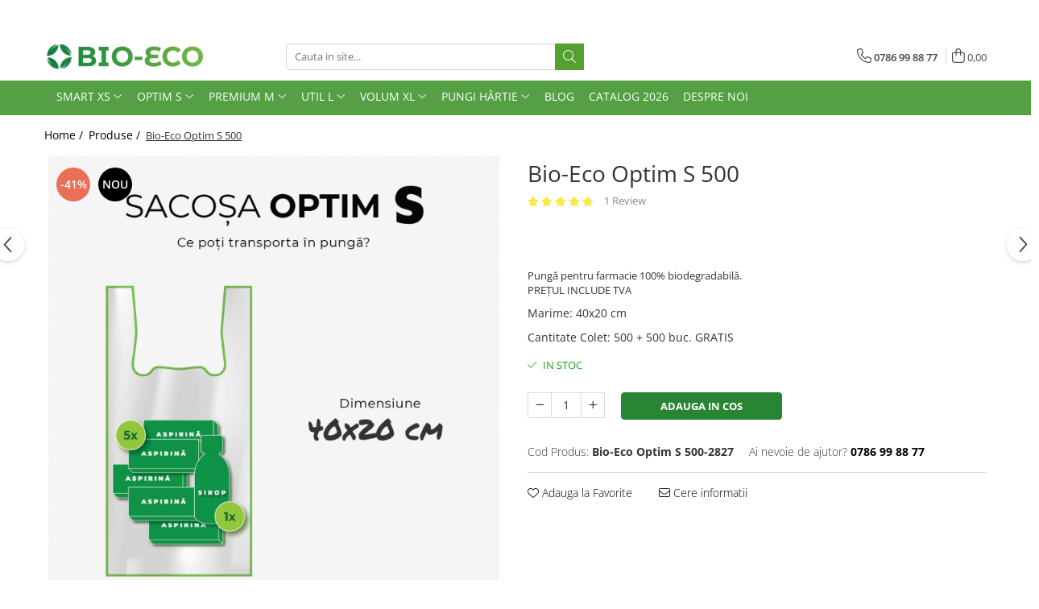

--- FILE ---
content_type: text/html; charset=UTF-8
request_url: https://www.bio-eco.ro/produse-1/bio-eco-optim-3000-32-38.html
body_size: 29924
content:
<!DOCTYPE html>

<html lang="ro-ro">

	<head>
		<meta charset="UTF-8">

		<script src="https://gomagcdn.ro/themes/fashion/js/lazysizes.min.js?v=10321321-4.248" async=""></script>

		<script>
			function g_js(callbk){typeof callbk === 'function' ? window.addEventListener("DOMContentLoaded", callbk, false) : false;}
		</script>

					<link rel="icon" sizes="48x48" href="https://gomagcdn.ro/domains/bio-eco.ro/files/favicon/favicon3678.png">
			<link rel="apple-touch-icon" sizes="180x180" href="https://gomagcdn.ro/domains/bio-eco.ro/files/favicon/favicon3678.png">
		
		<style>
			/*body.loading{overflow:hidden;}
			body.loading #wrapper{opacity: 0;visibility: hidden;}
			body #wrapper{opacity: 1;visibility: visible;transition:all .1s ease-out;}*/

			.main-header .main-menu{min-height:43px;}
			.-g-hide{visibility:hidden;opacity:0;}

					</style>
		
		<link rel="preconnect" href="https://gomagcdn.ro"><link rel="dns-prefetch" href="https://fonts.googleapis.com" /><link rel="dns-prefetch" href="https://fonts.gstatic.com" /><link rel="dns-prefetch" href="https://connect.facebook.net" /><link rel="dns-prefetch" href="https://www.facebook.com" />

					<link rel="preload" as="image" href="https://gomagcdn.ro/domains/bio-eco.ro/files/product/large/bio-eco-optim-s-3000-20228273699515.jpg"   >
		
		<link rel="preload" href="https://gomagcdn.ro/themes/fashion/js/plugins.js?v=10321321-4.248" as="script">

					<link rel="preload" href="https://gomagcdn.ro/domains/bio-eco.ro/themes/fashion/js/custom.js?1580476063" as="script">
		
					<link rel="preload" href="https://www.bio-eco.ro/theme/default.js?v=41580477429" as="script">
				
		<link rel="preload" href="https://gomagcdn.ro/themes/fashion/js/dev.js?v=10321321-4.248" as="script">

		
					<link rel="stylesheet" href="https://gomagcdn.ro/themes/fashion/css/main-min.css?v=10321321-4.248-1" data-values='{"blockScripts": "1"}'>
		
					<link rel="stylesheet" href="https://www.bio-eco.ro/theme/default.css?v=41580477429">
		
						<link rel="stylesheet" href="https://gomagcdn.ro/themes/fashion/css/dev-style.css?v=10321321-4.248-1">
		
		
		
		<link rel="alternate" hreflang="x-default" href="https://www.bio-eco.ro/produse-1/bio-eco-optim-3000-32-38.html">
							
		<meta name="expires" content="never">
		<meta name="revisit-after" content="1 days">
					<meta name="author" content="Gomag">
				<title>Bio-Eco Optim S 500</title>


					<meta name="robots" content="index,follow" />
						
		<meta name="description" content="Bio-Eco Optim S 500">
		<meta class="viewport" name="viewport" content="width=device-width, initial-scale=1.0, user-scalable=no">
							<meta property="og:description" content="Pungă pentru farmacie 100% biodegradabilă.  PREȚUL INCLUDE TVA"/>
							<meta property="og:image" content="https://gomagcdn.ro/domains/bio-eco.ro/files/product/large/bio-eco-optim-s-3000-20228273699515.jpg"/>
															<link rel="canonical" href="https://www.bio-eco.ro/produse-1/bio-eco-optim-3000-32-38.html" />
			<meta property="og:url" content="https://www.bio-eco.ro/produse-1/bio-eco-optim-3000-32-38.html"/>
						
		<meta name="distribution" content="Global">
		<meta name="owner" content="www.bio-eco.ro">
		<meta name="publisher" content="www.bio-eco.ro">
		<meta name="rating" content="General">
		<meta name="copyright" content="Copyright www.bio-eco.ro 2026. All rights reserved">
		<link rel="search" href="https://www.bio-eco.ro/opensearch.ro.xml" type="application/opensearchdescription+xml" title="Cautare"/>

		
							<script src="https://gomagcdn.ro/themes/fashion/js/jquery-2.1.4.min.js"></script>
			<script defer src="https://gomagcdn.ro/themes/fashion/js/jquery.autocomplete.js?v=20181023"></script>
			<script src="https://gomagcdn.ro/themes/fashion/js/gomag.config.js?v=10321321-4.248"></script>
			<script src="https://gomagcdn.ro/themes/fashion/js/gomag.js?v=10321321-4.248"></script>
		
													<script>
function gmsc(name, value)
{
	if(value != undefined && value)
	{
		var expires = new Date();
		expires.setTime(expires.getTime() + parseInt(3600*24*1000*90));
		document.cookie = encodeURIComponent(name) + "=" + encodeURIComponent(value) + '; expires='+ expires.toUTCString() + "; path=/";
	}
}
let gmqs = window.location.search;
let gmup = new URLSearchParams(gmqs);
gmsc('g_sc', gmup.get('shop_campaign'));
gmsc('shop_utm_campaign', gmup.get('utm_campaign'));
gmsc('shop_utm_medium', gmup.get('utm_medium'));
gmsc('shop_utm_source', gmup.get('utm_source'));
</script>					
		
	</head>

	<body class="" style="">

		<script >
			function _addCss(url, attribute, value, loaded){
				var _s = document.createElement('link');
				_s.rel = 'stylesheet';
				_s.href = url;
				_s.type = 'text/css';
				if(attribute)
				{
					_s.setAttribute(attribute, value)
				}
				if(loaded){
					_s.onload = function(){
						var dom = document.getElementsByTagName('body')[0];
						//dom.classList.remove('loading');
					}
				}
				var _st = document.getElementsByTagName('link')[0];
				_st.parentNode.insertBefore(_s, _st);
			}
			//_addCss('https://fonts.googleapis.com/css2?family=Open+Sans:ital,wght@0,300;0,400;0,600;0,700;1,300;1,400&display=swap');
			_addCss('https://gomagcdn.ro/themes/_fonts/Open-Sans.css');

		</script>
		<script>
				/*setTimeout(
				  function()
				  {
				   document.getElementsByTagName('body')[0].classList.remove('loading');
				  }, 1000);*/
		</script>
							
					<div id="fb-root"></div>
						<script >
			window.fbAsyncInit = function() {
			FB.init({
			appId : 'https://www.facebook.com/Bio-Eco-100193795032752/',
			autoLogAppEvents : true,
			xfbml : true,
			version : 'v12.0'
			});
			};
			</script>
			<script async defer crossorigin="anonymous" src="https://connect.facebook.net/ro_RO/sdk.js"></script>
					
		<div id="wrapper">
			<!-- BLOCK:904611cd54809bed0dd1a91cab5c93a7 start -->
<div id="_cartSummary" class="hide"></div>

<script >
	$(document).ready(function() {

		$(document).on('keypress', '.-g-input-loader', function(){
			$(this).addClass('-g-input-loading');
		})

		$.Gomag.bind('Product/Add/To/Cart/After', function(eventResponse, properties)
		{
									var data = JSON.parse(properties.data);
			$('.q-cart').html(data.quantity);
			if(parseFloat(data.quantity) > 0)
			{
				$('.q-cart').removeClass('hide');
			}
			else
			{
				$('.q-cart').addClass('hide');
			}
			$('.cartPrice').html(data.subtotal + ' ' + data.currency);
			$('.cartProductCount').html(data.quantity);


		})
		$('#_cartSummary').on('updateCart', function(event, cart) {
			var t = $(this);

			$.get('https://www.bio-eco.ro/cart-update', {
				cart: cart
			}, function(data) {

				$('.q-cart').html(data.quantity);
				if(parseFloat(data.quantity) > 0)
				{
					$('.q-cart').removeClass('hide');
				}
				else
				{
					$('.q-cart').addClass('hide');
				}
				$('.cartPrice').html(data.subtotal + ' ' + data.currency);
				$('.cartProductCount').html(data.quantity);
			}, 'json');
			window.ga = window.ga || function() {
				(ga.q = ga.q || []).push(arguments)
			};
			ga('send', 'event', 'Buton', 'Click', 'Adauga_Cos');
		});

		if(window.gtag_report_conversion) {
			$(document).on("click", 'li.phone-m', function() {
				var phoneNo = $('li.phone-m').children( "a").attr('href');
				gtag_report_conversion(phoneNo);
			});

		}

	});
</script>



<header class="main-header container-bg clearfix" data-block="headerBlock">
	<div class="discount-tape container-h full -g-hide" id="_gomagHellobar">
<style>
.discount-tape{position: relative;width:100%;padding:0;text-align:center;font-size:14px;overflow: hidden;z-index:99;}
.discount-tape a{color: #000000;}
.Gomag-HelloBar{padding:10px;}
@media screen and (max-width: 767px){.discount-tape{font-size:13px;}}
</style>
<div class="Gomag-HelloBar" style="background: #ffc402;color: #000000;">
	<a href="https://www.bio-eco.ro/bio-eco-smart-3000-31-39-42-45-48.html?preview=1" rel="nofollow" style="color: #000000;">
		VEZI AICI OFERTA LUNII IANUARIE 2026 !
			</a>
	</div>
<div class="clear"></div>
</div>

		
	<div class="top-head-bg container-h full">

		<div class="top-head container-h">
			<div class="row">
				<div class="col-md-3 col-sm-3 col-xs-5 logo-h">
					
	<a href="https://www.bio-eco.ro" id="logo" data-pageId="2">
		<img src="https://gomagcdn.ro/domains/bio-eco.ro/files/company/logo7324.png" fetchpriority="high" class="img-responsive" alt="Bio-Eco" title="Bio-Eco" width="200" height="50" style="width:auto;">
	</a>
				</div>
				<div class="col-md-4 col-sm-4 col-xs-7 main search-form-box">
					
<form name="search-form" class="search-form" action="https://www.bio-eco.ro/produse" id="_searchFormMainHeader">

	<input id="_autocompleteSearchMainHeader" name="c" class="input-placeholder -g-input-loader" type="text" placeholder="Cauta in site..." aria-label="Search"  value="">
	<button id="_doSearch" class="search-button" aria-hidden="true">
		<i class="fa fa-search" aria-hidden="true"></i>
	</button>

				<script >
			$(document).ready(function() {

				$('#_autocompleteSearchMainHeader').autocomplete({
					serviceUrl: 'https://www.bio-eco.ro/autocomplete',
					minChars: 2,
					deferRequestBy: 700,
					appendTo: '#_searchFormMainHeader',
					width: parseInt($('#_doSearch').offset().left) - parseInt($('#_autocompleteSearchMainHeader').offset().left),
					formatResult: function(suggestion, currentValue) {
						return suggestion.value;
					},
					onSelect: function(suggestion) {
						$(this).val(suggestion.data);
					},
					onSearchComplete: function(suggestion) {
						$(this).removeClass('-g-input-loading');
						$.Gomag.trigger('Autocomplete/Search/Complete', {search:$('#_autocompleteSearchMainHeader').val()});
					}
				});
				$(document).on('click', '#_doSearch', function(e){
					e.preventDefault();
					if($('#_autocompleteSearchMainHeader').val() != '')
					{
						$('#_searchFormMainHeader').submit();
					}
				})
			});
		</script>
	

</form>
				</div>
				<div class="col-md-5 col-sm-5 acount-section">
					
<ul>
	<li class="search-m hide">
		<a href="#" class="-g-no-url" aria-label="Cauta in site..." data-pageId="">
			<i class="fa fa-search search-open" aria-hidden="true"></i>
			<i style="display:none" class="fa fa-times search-close" aria-hidden="true"></i>
		</a>
	</li>
	<li class="-g-user-icon -g-user-icon-empty">
			
	</li>
	
				<li class="contact-header">
			<a href="tel:0786 99 88 77" aria-label="Contacteaza-ne" data-pageId="3">
				<i class="fa fa-phone" aria-hidden="true"></i>
								<span>0786 99 88 77</span>
			</a>
		</li>
			<li class="wishlist-header hide">
		<a href="https://www.bio-eco.ro/wishlist" aria-label="Wishlist" data-pageId="28">
			<span class="-g-wishlist-product-count -g-hide"></span>
			<i class="fa fa-heart-o" aria-hidden="true"></i>
			<span class="">Favorite</span>
		</a>
	</li>
	<li class="cart-header-btn cart">
		<a class="cart-drop _showCartHeader" href="https://www.bio-eco.ro/cos-de-cumparaturi" aria-label="Cos de cumparaturi">
			<span class="q-cart hide">0</span>
			<i class="fa fa-shopping-bag" aria-hidden="true"></i>
			<span class="count cartPrice">0,00
				
			</span>
		</a>
					<div class="cart-dd  _cartShow cart-closed"></div>
			</li>

	</ul>

	<script>
		$(document).ready(function() {
			//Cart
							$('.cart').mouseenter(function() {
					$.Gomag.showCartSummary('div._cartShow');
				}).mouseleave(function() {
					$.Gomag.hideCartSummary('div._cartShow');
					$('div._cartShow').removeClass('cart-open');
				});
						$(document).on('click', '.dropdown-toggle', function() {
				window.location = $(this).attr('href');
			})
		})
	</script>

				</div>
			</div>
		</div>
	</div>


<div id="navigation">
	<nav id="main-menu" class="main-menu container-h full clearfix">
		<a href="#" class="menu-trg -g-no-url" title="Produse">
			<span>&nbsp;</span>
		</a>
		
<div class="container-h nav-menu-hh clearfix">

	<!-- BASE MENU -->
	<ul class="
			nav-menu base-menu container-h
			
			
		">

		

			
		<li class="menu-drop __GomagMM ">
							<a
					href="https://www.bio-eco.ro/smart-xs"
					class="  "
					rel="  "
					
					title="Smart XS"
					data-Gomag=''
					data-block-name="mainMenuD0"
					data-pageId= "7"
					data-block="mainMenuD">
											<span class="list">Smart XS</span>
						<i class="fa fa-angle-down"></i>
				</a>

									<div class="menu-dd">
										<ul class="drop-list clearfix w100">
																																						<li class="fl">
										<div class="col">
											<p class="title">
												<a
												href="https://www.bio-eco.ro/bio-eco-smart-3000-31-39.html?preview=1"
												class="title    "
												rel="  "
												
												title="Bio XS 500"
												data-Gomag=''
												data-block-name="mainMenuD1"
												data-block="mainMenuD"
												data-pageId= ""
												>
																										Bio XS 500
												</a>
											</p>
																						
										</div>
									</li>
																																<li class="fl">
										<div class="col">
											<p class="title">
												<a
												href="https://www.bio-eco.ro/produse/1-bio-eco-smart.html"
												class="title    "
												rel="  "
												
												title="Bio XS 1000"
												data-Gomag=''
												data-block-name="mainMenuD1"
												data-block="mainMenuD"
												data-pageId= ""
												>
																										Bio XS 1000
												</a>
											</p>
																						
										</div>
									</li>
																																<li class="fl">
										<div class="col">
											<p class="title">
												<a
												href="https://www.bio-eco.ro/bio-eco-smart-3000-31-39-42.html?preview=1"
												class="title    "
												rel="  "
												
												title="Bio XS 1500"
												data-Gomag=''
												data-block-name="mainMenuD1"
												data-block="mainMenuD"
												data-pageId= ""
												>
																										Bio XS 1500
												</a>
											</p>
																						
										</div>
									</li>
																																<li class="fl">
										<div class="col">
											<p class="title">
												<a
												href="https://www.bio-eco.ro/produse-1/bio-eco-smart-2000-buc-2000-buc.html"
												class="title    "
												rel="  "
												
												title="Bio XS 2000"
												data-Gomag=''
												data-block-name="mainMenuD1"
												data-block="mainMenuD"
												data-pageId= ""
												>
																										Bio XS 2000
												</a>
											</p>
																						
										</div>
									</li>
																																<li class="fl">
										<div class="col">
											<p class="title">
												<a
												href="https://www.bio-eco.ro/bio-eco-smart-3000-31-39-42-45.html?preview=1"
												class="title    "
												rel="  "
												
												title="Bio XS 2500"
												data-Gomag=''
												data-block-name="mainMenuD1"
												data-block="mainMenuD"
												data-pageId= ""
												>
																										Bio XS 2500
												</a>
											</p>
																						
										</div>
									</li>
																																<li class="fl">
										<div class="col">
											<p class="title">
												<a
												href="https://www.bio-eco.ro/produse-1/bio-eco-smart-3000.html"
												class="title    "
												rel="  "
												
												title="Bio XS 3000"
												data-Gomag=''
												data-block-name="mainMenuD1"
												data-block="mainMenuD"
												data-pageId= ""
												>
																										Bio XS 3000
												</a>
											</p>
																						
										</div>
									</li>
																																<li class="fl">
										<div class="col">
											<p class="title">
												<a
												href="https://www.bio-eco.ro/bio-eco-smart-3000-31-39-42-45-48.html?preview=1"
												class="title    "
												rel="  "
												
												title="Bio XS 3500"
												data-Gomag=''
												data-block-name="mainMenuD1"
												data-block="mainMenuD"
												data-pageId= ""
												>
																										Bio XS 3500
												</a>
											</p>
																						
										</div>
									</li>
																																<li class="fl">
										<div class="col">
											<p class="title">
												<a
												href="https://www.bio-eco.ro/produse-1/bio-eco-smart-3000-31.html"
												class="title    "
												rel="  "
												
												title="Bio XS 4000"
												data-Gomag=''
												data-block-name="mainMenuD1"
												data-block="mainMenuD"
												data-pageId= ""
												>
																										Bio XS 4000
												</a>
											</p>
																						
										</div>
									</li>
																																<li class="fl">
										<div class="col">
											<p class="title">
												<a
												href="https://www.bio-eco.ro/bio-eco-smart-3000-31-39-42-45-48-51.html?preview=1"
												class="title    "
												rel="  "
												
												title="Bio XS 5000"
												data-Gomag=''
												data-block-name="mainMenuD1"
												data-block="mainMenuD"
												data-pageId= ""
												>
																										Bio XS 5000
												</a>
											</p>
																						
										</div>
									</li>
																													</ul>
																	</div>
									
		</li>
		
		<li class="menu-drop __GomagMM ">
							<a
					href="https://www.bio-eco.ro/optim-s"
					class="  "
					rel="  "
					
					title="Optim S"
					data-Gomag=''
					data-block-name="mainMenuD0"
					data-pageId= "8"
					data-block="mainMenuD">
											<span class="list">Optim S</span>
						<i class="fa fa-angle-down"></i>
				</a>

									<div class="menu-dd">
										<ul class="drop-list clearfix w100">
																																						<li class="fl">
										<div class="col">
											<p class="title">
												<a
												href="https://www.bio-eco.ro/bio-eco-optim-3000-32-38.html?preview=1"
												class="title    "
												rel="  "
												
												title="Bio S 500"
												data-Gomag=''
												data-block-name="mainMenuD1"
												data-block="mainMenuD"
												data-pageId= ""
												>
																										Bio S 500
												</a>
											</p>
																						
										</div>
									</li>
																																<li class="fl">
										<div class="col">
											<p class="title">
												<a
												href="https://www.bio-eco.ro/produse-1/2-bio-eco-optim.html"
												class="title    "
												rel="  "
												
												title="Bio S 1000"
												data-Gomag=''
												data-block-name="mainMenuD1"
												data-block="mainMenuD"
												data-pageId= ""
												>
																										Bio S 1000
												</a>
											</p>
																						
										</div>
									</li>
																																<li class="fl">
										<div class="col">
											<p class="title">
												<a
												href="https://www.bio-eco.ro/bio-eco-optim-3000-32-38-41.html?preview=1"
												class="title    "
												rel="  "
												
												title="Bio S 1500"
												data-Gomag=''
												data-block-name="mainMenuD1"
												data-block="mainMenuD"
												data-pageId= ""
												>
																										Bio S 1500
												</a>
											</p>
																						
										</div>
									</li>
																																<li class="fl">
										<div class="col">
											<p class="title">
												<a
												href="https://www.bio-eco.ro/produse-1/bio-eco-optim-1000.html"
												class="title    "
												rel="  "
												
												title="Bio S 2000"
												data-Gomag=''
												data-block-name="mainMenuD1"
												data-block="mainMenuD"
												data-pageId= ""
												>
																										Bio S 2000
												</a>
											</p>
																						
										</div>
									</li>
																																<li class="fl">
										<div class="col">
											<p class="title">
												<a
												href="https://www.bio-eco.ro/bio-eco-optim-3000-32-38-41-44.html?preview=1"
												class="title    "
												rel="  "
												
												title="Bio S 2500"
												data-Gomag=''
												data-block-name="mainMenuD1"
												data-block="mainMenuD"
												data-pageId= ""
												>
																										Bio S 2500
												</a>
											</p>
																						
										</div>
									</li>
																																<li class="fl">
										<div class="col">
											<p class="title">
												<a
												href="https://www.bio-eco.ro/produse-1/bio-eco-optim-3000.html"
												class="title    "
												rel="  "
												
												title="Bio S 3000"
												data-Gomag=''
												data-block-name="mainMenuD1"
												data-block="mainMenuD"
												data-pageId= ""
												>
																										Bio S 3000
												</a>
											</p>
																						
										</div>
									</li>
																																<li class="fl">
										<div class="col">
											<p class="title">
												<a
												href="https://www.bio-eco.ro/bio-eco-optim-3000-32-38-41-44-47.html?preview=1"
												class="title    "
												rel="  "
												
												title="Bio S 3500"
												data-Gomag=''
												data-block-name="mainMenuD1"
												data-block="mainMenuD"
												data-pageId= ""
												>
																										Bio S 3500
												</a>
											</p>
																						
										</div>
									</li>
																																<li class="fl">
										<div class="col">
											<p class="title">
												<a
												href="https://www.bio-eco.ro/bio-eco-optim-3000-32.html?preview=1"
												class="title    "
												rel="  "
												
												title="Bio S 4000"
												data-Gomag=''
												data-block-name="mainMenuD1"
												data-block="mainMenuD"
												data-pageId= ""
												>
																										Bio S 4000
												</a>
											</p>
																						
										</div>
									</li>
																																<li class="fl">
										<div class="col">
											<p class="title">
												<a
												href="https://www.bio-eco.ro/bio-eco-optim-3000-32-38-41-44-47-50.html?preview=1"
												class="title    "
												rel="  "
												
												title="Bio S 5000"
												data-Gomag=''
												data-block-name="mainMenuD1"
												data-block="mainMenuD"
												data-pageId= ""
												>
																										Bio S 5000
												</a>
											</p>
																						
										</div>
									</li>
																													</ul>
																	</div>
									
		</li>
		
		<li class="menu-drop __GomagMM ">
							<a
					href="https://www.bio-eco.ro/premium-m"
					class="  "
					rel="  "
					
					title="Premium M"
					data-Gomag=''
					data-block-name="mainMenuD0"
					data-pageId= "9"
					data-block="mainMenuD">
											<span class="list">Premium M</span>
						<i class="fa fa-angle-down"></i>
				</a>

									<div class="menu-dd">
										<ul class="drop-list clearfix w100">
																																						<li class="fl">
										<div class="col">
											<p class="title">
												<a
												href="https://www.bio-eco.ro/bio-eco-premium-3000-33-37.html?preview=1"
												class="title    "
												rel="  "
												
												title="Bio M 500"
												data-Gomag=''
												data-block-name="mainMenuD1"
												data-block="mainMenuD"
												data-pageId= ""
												>
																										Bio M 500
												</a>
											</p>
																						
										</div>
									</li>
																																<li class="fl">
										<div class="col">
											<p class="title">
												<a
												href="https://www.bio-eco.ro/produse-1/3-bio-eco-premium.html"
												class="title    "
												rel="  "
												
												title="Bio M 1000"
												data-Gomag=''
												data-block-name="mainMenuD1"
												data-block="mainMenuD"
												data-pageId= ""
												>
																										Bio M 1000
												</a>
											</p>
																						
										</div>
									</li>
																																<li class="fl">
										<div class="col">
											<p class="title">
												<a
												href="https://www.bio-eco.ro/bio-eco-premium-3000-33-37-40.html?preview=1"
												class="title    "
												rel="  "
												
												title="Bio M 1500"
												data-Gomag=''
												data-block-name="mainMenuD1"
												data-block="mainMenuD"
												data-pageId= ""
												>
																										Bio M 1500
												</a>
											</p>
																						
										</div>
									</li>
																																<li class="fl">
										<div class="col">
											<p class="title">
												<a
												href="https://www.bio-eco.ro/produse-1/bio-eco-premium-2000.html"
												class="title    "
												rel="  "
												
												title="Bio M 2000"
												data-Gomag=''
												data-block-name="mainMenuD1"
												data-block="mainMenuD"
												data-pageId= ""
												>
																										Bio M 2000
												</a>
											</p>
																						
										</div>
									</li>
																																<li class="fl">
										<div class="col">
											<p class="title">
												<a
												href="https://www.bio-eco.ro/bio-eco-premium-3000-33-37-40-43.html?preview=1"
												class="title    "
												rel="  "
												
												title="Bio M 2500"
												data-Gomag=''
												data-block-name="mainMenuD1"
												data-block="mainMenuD"
												data-pageId= ""
												>
																										Bio M 2500
												</a>
											</p>
																						
										</div>
									</li>
																																<li class="fl">
										<div class="col">
											<p class="title">
												<a
												href="https://www.bio-eco.ro/produse-1/bio-eco-premium-3000.html"
												class="title    "
												rel="  "
												
												title="Bio M 3000"
												data-Gomag=''
												data-block-name="mainMenuD1"
												data-block="mainMenuD"
												data-pageId= ""
												>
																										Bio M 3000
												</a>
											</p>
																						
										</div>
									</li>
																																<li class="fl">
										<div class="col">
											<p class="title">
												<a
												href="https://www.bio-eco.ro/bio-eco-premium-3000-33-37-40-43-46.html?preview=1"
												class="title    "
												rel="  "
												
												title="Bio M 3500"
												data-Gomag=''
												data-block-name="mainMenuD1"
												data-block="mainMenuD"
												data-pageId= ""
												>
																										Bio M 3500
												</a>
											</p>
																						
										</div>
									</li>
																																<li class="fl">
										<div class="col">
											<p class="title">
												<a
												href="https://www.bio-eco.ro/bio-eco-premium-3000-33.html?preview=1"
												class="title    "
												rel="  "
												
												title="Bio M 4000"
												data-Gomag=''
												data-block-name="mainMenuD1"
												data-block="mainMenuD"
												data-pageId= ""
												>
																										Bio M 4000
												</a>
											</p>
																						
										</div>
									</li>
																																<li class="fl">
										<div class="col">
											<p class="title">
												<a
												href="https://www.bio-eco.ro/bio-eco-premium-3000-33-37-40-43-49.html?preview=1"
												class="title    "
												rel="  "
												
												title="Bio M 5000"
												data-Gomag=''
												data-block-name="mainMenuD1"
												data-block="mainMenuD"
												data-pageId= ""
												>
																										Bio M 5000
												</a>
											</p>
																						
										</div>
									</li>
																													</ul>
																	</div>
									
		</li>
		
		<li class="menu-drop __GomagMM ">
							<a
					href="https://www.bio-eco.ro/produse-1"
					class="  "
					rel="  "
					
					title="UTIL L"
					data-Gomag=''
					data-block-name="mainMenuD0"
					data-pageId= "1"
					data-block="mainMenuD">
											<span class="list">UTIL L</span>
						<i class="fa fa-angle-down"></i>
				</a>

									<div class="menu-dd">
										<ul class="drop-list clearfix w100">
																																						<li class="fl">
										<div class="col">
											<p class="title">
												<a
												href="https://www.bio-eco.ro/util-l/bio-eco-util-l-500.html"
												class="title    "
												rel="  "
												
												title="Bio L 500"
												data-Gomag=''
												data-block-name="mainMenuD1"
												data-block="mainMenuD"
												data-pageId= ""
												>
																										Bio L 500
												</a>
											</p>
																						
										</div>
									</li>
																																<li class="fl">
										<div class="col">
											<p class="title">
												<a
												href="https://www.bio-eco.ro/util-l/bio-eco-util-l-1000.html"
												class="title    "
												rel="  "
												
												title="Bio L 1000"
												data-Gomag=''
												data-block-name="mainMenuD1"
												data-block="mainMenuD"
												data-pageId= ""
												>
																										Bio L 1000
												</a>
											</p>
																						
										</div>
									</li>
																																<li class="fl">
										<div class="col">
											<p class="title">
												<a
												href="https://www.bio-eco.ro/util-l/bio-eco-util-l-1500.html"
												class="title    "
												rel="  "
												
												title="Bio L 1500"
												data-Gomag=''
												data-block-name="mainMenuD1"
												data-block="mainMenuD"
												data-pageId= ""
												>
																										Bio L 1500
												</a>
											</p>
																						
										</div>
									</li>
																																<li class="fl">
										<div class="col">
											<p class="title">
												<a
												href="https://www.bio-eco.ro/util-l/bio-eco-verde-l-2000.html"
												class="title    "
												rel="  "
												
												title="Bio L 2000"
												data-Gomag=''
												data-block-name="mainMenuD1"
												data-block="mainMenuD"
												data-pageId= ""
												>
																										Bio L 2000
												</a>
											</p>
																						
										</div>
									</li>
																																<li class="fl">
										<div class="col">
											<p class="title">
												<a
												href="https://www.bio-eco.ro/util-l/bio-eco-util-l-2500.html"
												class="title    "
												rel="  "
												
												title="Bio L 2500"
												data-Gomag=''
												data-block-name="mainMenuD1"
												data-block="mainMenuD"
												data-pageId= ""
												>
																										Bio L 2500
												</a>
											</p>
																						
										</div>
									</li>
																																<li class="fl">
										<div class="col">
											<p class="title">
												<a
												href="https://www.bio-eco.ro/util-l/bio-eco-util-l-3000.html"
												class="title    "
												rel="  "
												
												title="Bio L 3000"
												data-Gomag=''
												data-block-name="mainMenuD1"
												data-block="mainMenuD"
												data-pageId= ""
												>
																										Bio L 3000
												</a>
											</p>
																						
										</div>
									</li>
																																<li class="fl">
										<div class="col">
											<p class="title">
												<a
												href="https://www.bio-eco.ro/util-l/bio-eco-util-l-3500.html"
												class="title    "
												rel="  "
												
												title="Bio L 3500"
												data-Gomag=''
												data-block-name="mainMenuD1"
												data-block="mainMenuD"
												data-pageId= ""
												>
																										Bio L 3500
												</a>
											</p>
																						
										</div>
									</li>
																																<li class="fl">
										<div class="col">
											<p class="title">
												<a
												href="https://www.bio-eco.ro/util-l/bio-eco-util-l-4000.html"
												class="title    "
												rel="  "
												
												title="Bio L 4000"
												data-Gomag=''
												data-block-name="mainMenuD1"
												data-block="mainMenuD"
												data-pageId= ""
												>
																										Bio L 4000
												</a>
											</p>
																						
										</div>
									</li>
																																<li class="fl">
										<div class="col">
											<p class="title">
												<a
												href="https://www.bio-eco.ro/util-l/bio-eco-util-l-4500.html"
												class="title    "
												rel="  "
												
												title="Bio L 4500"
												data-Gomag=''
												data-block-name="mainMenuD1"
												data-block="mainMenuD"
												data-pageId= ""
												>
																										Bio L 4500
												</a>
											</p>
																						
										</div>
									</li>
																																<li class="fl">
										<div class="col">
											<p class="title">
												<a
												href="https://www.bio-eco.ro/util-l/bio-eco-util-l-5000.html"
												class="title    "
												rel="  "
												
												title="Bio L 5000"
												data-Gomag=''
												data-block-name="mainMenuD1"
												data-block="mainMenuD"
												data-pageId= ""
												>
																										Bio L 5000
												</a>
											</p>
																						
										</div>
									</li>
																													</ul>
																	</div>
									
		</li>
		
		<li class="menu-drop __GomagMM ">
							<a
					href="https://www.bio-eco.ro/volum-xl"
					class="  "
					rel="  "
					
					title="Volum XL"
					data-Gomag=''
					data-block-name="mainMenuD0"
					data-pageId= "10"
					data-block="mainMenuD">
											<span class="list">Volum XL</span>
						<i class="fa fa-angle-down"></i>
				</a>

									<div class="menu-dd">
										<ul class="drop-list clearfix w100">
																																						<li class="fl">
										<div class="col">
											<p class="title">
												<a
												href="https://www.bio-eco.ro/produse-1/4-bio-eco-volum.html"
												class="title    "
												rel="  "
												
												title="Bio XL 250"
												data-Gomag=''
												data-block-name="mainMenuD1"
												data-block="mainMenuD"
												data-pageId= ""
												>
																										Bio XL 250
												</a>
											</p>
																						
										</div>
									</li>
																																<li class="fl">
										<div class="col">
											<p class="title">
												<a
												href="https://www.bio-eco.ro/produse-1/bio-eco-volum-500.html"
												class="title    "
												rel="  "
												
												title="Bio XL 500"
												data-Gomag=''
												data-block-name="mainMenuD1"
												data-block="mainMenuD"
												data-pageId= ""
												>
																										Bio XL 500
												</a>
											</p>
																						
										</div>
									</li>
																																<li class="fl">
										<div class="col">
											<p class="title">
												<a
												href="https://www.bio-eco.ro/bio-eco-volum-1000-53.html?preview=1"
												class="title    "
												rel="  "
												
												title="Bio XL 750"
												data-Gomag=''
												data-block-name="mainMenuD1"
												data-block="mainMenuD"
												data-pageId= ""
												>
																										Bio XL 750
												</a>
											</p>
																						
										</div>
									</li>
																																<li class="fl">
										<div class="col">
											<p class="title">
												<a
												href="https://www.bio-eco.ro/produse-1/bio-eco-volum-1000.html"
												class="title    "
												rel="  "
												
												title="Bio XL 1000"
												data-Gomag=''
												data-block-name="mainMenuD1"
												data-block="mainMenuD"
												data-pageId= ""
												>
																										Bio XL 1000
												</a>
											</p>
																						
										</div>
									</li>
																																<li class="fl">
										<div class="col">
											<p class="title">
												<a
												href="https://www.bio-eco.ro/bio-eco-volum-1000-53-54.html?preview=1"
												class="title    "
												rel="  "
												
												title="Bio XL 1250"
												data-Gomag=''
												data-block-name="mainMenuD1"
												data-block="mainMenuD"
												data-pageId= ""
												>
																										Bio XL 1250
												</a>
											</p>
																						
										</div>
									</li>
																																<li class="fl">
										<div class="col">
											<p class="title">
												<a
												href="https://www.bio-eco.ro/bio-eco-volum-1000-53-54-55.html?preview=1"
												class="title    "
												rel="  "
												
												title="Bio XL 1500"
												data-Gomag=''
												data-block-name="mainMenuD1"
												data-block="mainMenuD"
												data-pageId= ""
												>
																										Bio XL 1500
												</a>
											</p>
																						
										</div>
									</li>
																																<li class="fl">
										<div class="col">
											<p class="title">
												<a
												href="https://www.bio-eco.ro/produse-1/bio-eco-volum-xl-1750.html"
												class="title    "
												rel="  "
												
												title="Bio XL 1750"
												data-Gomag=''
												data-block-name="mainMenuD1"
												data-block="mainMenuD"
												data-pageId= ""
												>
																										Bio XL 1750
												</a>
											</p>
																						
										</div>
									</li>
																																<li class="fl">
										<div class="col">
											<p class="title">
												<a
												href="https://www.bio-eco.ro/produse-1/bio-eco-volum-1000-53-54-55-56-57.html"
												class="title    "
												rel="  "
												
												title="Bio XL 2000"
												data-Gomag=''
												data-block-name="mainMenuD1"
												data-block="mainMenuD"
												data-pageId= ""
												>
																										Bio XL 2000
												</a>
											</p>
																						
										</div>
									</li>
																																<li class="fl">
										<div class="col">
											<p class="title">
												<a
												href="https://www.bio-eco.ro/produse-1/bio-eco-volum-xl-2500.html"
												class="title    "
												rel="  "
												
												title="Bio XL 2500"
												data-Gomag=''
												data-block-name="mainMenuD1"
												data-block="mainMenuD"
												data-pageId= ""
												>
																										Bio XL 2500
												</a>
											</p>
																						
										</div>
									</li>
																													</ul>
																	</div>
									
		</li>
		
		<li class="menu-drop __GomagMM ">
							<a
					href="https://www.bio-eco.ro/produse-1"
					class="  "
					rel="  "
					
					title="Pungi Hârtie"
					data-Gomag=''
					data-block-name="mainMenuD0"
					data-pageId= "1"
					data-block="mainMenuD">
											<span class="list">Pungi Hârtie</span>
						<i class="fa fa-angle-down"></i>
				</a>

									<div class="menu-dd">
										<ul class="drop-list clearfix w100">
																																						<li class="fl">
										<div class="col">
											<p class="title">
												<a
												href="https://www.bio-eco.ro/pungi-hartie/bio-eco-hartie-1.html"
												class="title    "
												rel="  "
												
												title="Bio Hârtie 1"
												data-Gomag=''
												data-block-name="mainMenuD1"
												data-block="mainMenuD"
												data-pageId= ""
												>
																										Bio Hârtie 1
												</a>
											</p>
																						
										</div>
									</li>
																																<li class="fl">
										<div class="col">
											<p class="title">
												<a
												href="https://www.bio-eco.ro/pungi-hartie/bio-eco-hartie-2.html"
												class="title    "
												rel="  "
												
												title="Bio Hârtie 2"
												data-Gomag=''
												data-block-name="mainMenuD1"
												data-block="mainMenuD"
												data-pageId= ""
												>
																										Bio Hârtie 2
												</a>
											</p>
																						
										</div>
									</li>
																																<li class="fl">
										<div class="col">
											<p class="title">
												<a
												href="https://www.bio-eco.ro/pungi-hartie/bio-eco-hartie-3.html"
												class="title    "
												rel="  "
												
												title="Bio Hârtie 3"
												data-Gomag=''
												data-block-name="mainMenuD1"
												data-block="mainMenuD"
												data-pageId= ""
												>
																										Bio Hârtie 3
												</a>
											</p>
																						
										</div>
									</li>
																																<li class="fl">
										<div class="col">
											<p class="title">
												<a
												href="https://www.bio-eco.ro/pungi-hartie/bio-eco-hartie-4.html"
												class="title    "
												rel="  "
												
												title="Bio Hârtie 4"
												data-Gomag=''
												data-block-name="mainMenuD1"
												data-block="mainMenuD"
												data-pageId= ""
												>
																										Bio Hârtie 4
												</a>
											</p>
																						
										</div>
									</li>
																																<li class="fl">
										<div class="col">
											<p class="title">
												<a
												href="https://www.bio-eco.ro/bio-eco-hartie-4-65.html?preview=1"
												class="title    "
												rel="  "
												
												title="Bio Hârtie 5"
												data-Gomag=''
												data-block-name="mainMenuD1"
												data-block="mainMenuD"
												data-pageId= ""
												>
																										Bio Hârtie 5
												</a>
											</p>
																						
										</div>
									</li>
																																<li class="fl">
										<div class="col">
											<p class="title">
												<a
												href="https://www.bio-eco.ro/bio-eco-hartie-4-66.html?preview=1"
												class="title    "
												rel="  "
												
												title="Bio Hârtie 6"
												data-Gomag=''
												data-block-name="mainMenuD1"
												data-block="mainMenuD"
												data-pageId= ""
												>
																										Bio Hârtie 6
												</a>
											</p>
																						
										</div>
									</li>
																													</ul>
																	</div>
									
		</li>
		
		<li class="menu-drop __GomagMM ">
								<a
						href="https://www.bio-eco.ro/blog/post-blog.html?preview=0816"
						class="    "
						rel="  "
						
						title="BLOG"
						data-Gomag=''
						data-block-name="mainMenuD0"  data-block="mainMenuD" data-pageId= "">
												<span class="list">BLOG</span>
					</a>
				
		</li>
		
		<li class="menu-drop __GomagMM ">
								<a
						href="https://heyzine.com/flip-book/dd061acef8.html"
						class="    "
						rel="  "
						target="_blank"
						title="catalog produse pungi bio-eco"
						data-Gomag=''
						data-block-name="mainMenuD0"  data-block="mainMenuD" data-pageId= "">
												<span class="list">Catalog 2026</span>
					</a>
				
		</li>
						
		

	
		<li class="menu-drop __GomagSM   ">

			<a
				href="https://www.bio-eco.ro/despre-noi"
				rel="  "
				
				title="Despre noi"
				data-Gomag=''
				data-block="mainMenuD"
				data-pageId= "11"
				class=" "
			>
								Despre noi
							</a>
					</li>
	
		
	</ul> <!-- end of BASE MENU -->

</div>		<ul class="mobile-icon fr">

							<li class="phone-m">
					<a href="tel:0786 99 88 77" title="Contacteaza-ne">
												<i class="fa fa-phone" aria-hidden="true"></i>
					</a>
				</li>
									<li class="user-m -g-user-icon -g-user-icon-empty">
			</li>
			<li class="wishlist-header-m hide">
				<a href="https://www.bio-eco.ro/wishlist">
					<span class="-g-wishlist-product-count"></span>
					<i class="fa fa-heart-o" aria-hidden="true"></i>

				</a>
			</li>
			<li class="cart-m">
				<a href="https://www.bio-eco.ro/cos-de-cumparaturi" aria-label="Cos de cumparaturi">
					<span class="q-cart hide">0</span>
					<i class="fa fa-shopping-bag" aria-hidden="true"></i>
				</a>
			</li>
			<li class="search-m">
				<a href="#" class="-g-no-url" aria-label="Cauta in site...">
					<i class="fa fa-search search-open" aria-hidden="true"></i>
					<i style="display:none" class="fa fa-times search-close" aria-hidden="true"></i>
				</a>
			</li>
					</ul>
	</nav>
	<!-- end main-nav -->

	<div style="display:none" class="search-form-box search-toggle">
		<form name="search-form" class="search-form" action="https://www.bio-eco.ro/produse" id="_searchFormMobileToggle">
			<input id="_autocompleteSearchMobileToggle" name="c" class="input-placeholder -g-input-loader" type="text" autofocus="autofocus" value="" placeholder="Cauta in site..." aria-label="Search">
			<button id="_doSearchMobile" class="search-button" aria-hidden="true">
				<i class="fa fa-search" aria-hidden="true"></i>
			</button>

										<script >
					$(document).ready(function() {
						$('#_autocompleteSearchMobileToggle').autocomplete({
							serviceUrl: 'https://www.bio-eco.ro/autocomplete',
							minChars: 2,
							deferRequestBy: 700,
							appendTo: '#_searchFormMobileToggle',
							width: parseInt($('#_doSearchMobile').offset().left) - parseInt($('#_autocompleteSearchMobileToggle').offset().left),
							formatResult: function(suggestion, currentValue) {
								return suggestion.value;
							},
							onSelect: function(suggestion) {
								$(this).val(suggestion.data);
							},
							onSearchComplete: function(suggestion) {
								$(this).removeClass('-g-input-loading');
								$.Gomag.trigger('Autocomplete/Search/Complete', {search:$('#_autocompleteSearchMobileToggle').val()});
							}
						});

						$(document).on('click', '#_doSearchMobile', function(e){
							e.preventDefault();
							if($('#_autocompleteSearchMobileToggle').val() != '')
							{
								$('#_searchFormMobileToggle').submit();
							}
						})
					});
				</script>
			
		</form>
	</div>
</div>

</header>
<!-- end main-header --><!-- BLOCK:904611cd54809bed0dd1a91cab5c93a7 end -->
			
<script >
	$.Gomag.bind('Product/Add/To/Cart/Validate', function(response, isValid)
	{
		$($GomagConfig.versionAttributesName).removeClass('versionAttributeError');

		if($($GomagConfig.versionAttributesSelectSelector).length && !$($GomagConfig.versionAttributesSelectSelector).val())
		{

			if ($($GomagConfig.versionAttributesHolder).position().top < jQuery(window).scrollTop()){
				//scroll up
				 $([document.documentElement, document.body]).animate({
					scrollTop: $($GomagConfig.versionAttributesHolder).offset().top - 55
				}, 1000, function() {
					$($GomagConfig.versionAttributesName).addClass('versionAttributeError');
				});
			}
			else if ($($GomagConfig.versionAttributesHolder).position().top + $($GomagConfig.versionAttributesHolder).height() >
				$(window).scrollTop() + (
					window.innerHeight || document.documentElement.clientHeight
				)) {
				//scroll down
				$('html,body').animate({
					scrollTop: $($GomagConfig.versionAttributesHolder).position().top - (window.innerHeight || document.documentElement.clientHeight) + $($GomagConfig.versionAttributesHolder).height() -55 }, 1000, function() {
					$($GomagConfig.versionAttributesName).addClass('versionAttributeError');
				}
				);
			}
			else{
				$($GomagConfig.versionAttributesName).addClass('versionAttributeError');
			}

			isValid.noError = false;
		}
		if($($GomagConfig.versionAttributesSelector).length && !$('.'+$GomagConfig.versionAttributesActiveSelectorClass).length)
		{

			if ($($GomagConfig.versionAttributesHolder).position().top < jQuery(window).scrollTop()){
				//scroll up
				 $([document.documentElement, document.body]).animate({
					scrollTop: $($GomagConfig.versionAttributesHolder).offset().top - 55
				}, 1000, function() {
					$($GomagConfig.versionAttributesName).addClass('versionAttributeError');
				});
			}
			else if ($($GomagConfig.versionAttributesHolder).position().top + $($GomagConfig.versionAttributesHolder).height() >
				$(window).scrollTop() + (
					window.innerHeight || document.documentElement.clientHeight
				)) {
				//scroll down
				$('html,body').animate({
					scrollTop: $($GomagConfig.versionAttributesHolder).position().top - (window.innerHeight || document.documentElement.clientHeight) + $($GomagConfig.versionAttributesHolder).height() -55 }, 1000, function() {
					$($GomagConfig.versionAttributesName).addClass('versionAttributeError');
				}
				);
			}
			else{
				$($GomagConfig.versionAttributesName).addClass('versionAttributeError');
			}

			isValid.noError = false;
		}
	});
	$.Gomag.bind('Page/Load', function removeSelectedVersionAttributes(response, settings) {
		/* remove selection for versions */
		if((settings.doNotSelectVersion != undefined && settings.doNotSelectVersion === true) && $($GomagConfig.versionAttributesSelector).length && !settings.reloadPageOnVersionClick) {
			$($GomagConfig.versionAttributesSelector).removeClass($GomagConfig.versionAttributesActiveSelectorClass);
		}

		if((settings.doNotSelectVersion != undefined && settings.doNotSelectVersion === true) && $($GomagConfig.versionAttributesSelectSelector).length) {
			var selected = settings.reloadPageOnVersionClick != undefined && settings.reloadPageOnVersionClick ? '' : 'selected="selected"';

			$($GomagConfig.versionAttributesSelectSelector).prepend('<option value="" ' + selected + '>Selectati</option>');
		}
	});
	$(document).ready(function() {
		function is_touch_device2() {
			return (('ontouchstart' in window) || (navigator.MaxTouchPoints > 0) || (navigator.msMaxTouchPoints > 0));
		};

		
		$.Gomag.bind('Product/Details/After/Ajax/Load', function(e, payload)
		{
			let reinit = payload.reinit;
			let response = payload.response;

			if(reinit){
				$('.thumb-h:not(.horizontal):not(.vertical)').insertBefore('.vertical-slide-img');

				var hasThumb = $('.thumb-sld').length > 0;

				$('.prod-lg-sld:not(.disabled)').slick({
					slidesToShow: 1,
					slidesToScroll: 1,
					//arrows: false,
					fade: true,
					//cssEase: 'linear',
					dots: true,
					infinite: false,
					draggable: false,
					dots: true,
					//adaptiveHeight: true,
					asNavFor: hasThumb ? '.thumb-sld' : null
				/*}).on('afterChange', function(event, slick, currentSlide, nextSlide){
					if($( window ).width() > 800 ){

						$('.zoomContainer').remove();
						$('#img_0').removeData('elevateZoom');
						var source = $('#img_'+currentSlide).attr('data-src');
						var fullImage = $('#img_'+currentSlide).attr('data-full-image');
						$('.swaped-image').attr({
							//src:source,
							"data-zoom-image":fullImage
						});
						$('.zoomWindowContainer div').stop().css("background-image","url("+ fullImage +")");
						$("#img_"+currentSlide).elevateZoom({responsive: true});
					}*/
				});

				if($( window ).width() < 767 ){
					$('.prod-lg-sld.disabled').slick({
						slidesToShow: 1,
						slidesToScroll: 1,
						fade: true,
						dots: true,
						infinite: false,
						draggable: false,
						dots: true,
					});
				}

				$('.prod-lg-sld.slick-slider').slick('resize');

				//PRODUCT THUMB SLD
				if ($('.thumb-h.horizontal').length){
					$('.thumb-sld').slick({
						vertical: false,
						slidesToShow: 6,
						slidesToScroll: 1,
						asNavFor: '.prod-lg-sld',
						dots: false,
						infinite: false,
						//centerMode: true,
						focusOnSelect: true
					});
				} else if ($('.thumb-h').length) {
					$('.thumb-sld').slick({
						vertical: true,
						slidesToShow: 4,
						slidesToScroll: 1,
						asNavFor: '.prod-lg-sld',
						dots: false,
						infinite: false,
						draggable: false,
						swipe: false,
						//adaptiveHeight: true,
						//centerMode: true,
						focusOnSelect: true
					});
				}

				if($.Gomag.isMobile()){
					$($GomagConfig.bannerDesktop).remove()
					$($GomagConfig.bannerMobile).removeClass('hideSlide');
				} else {
					$($GomagConfig.bannerMobile).remove()
					$($GomagConfig.bannerDesktop).removeClass('hideSlide');
				}
			}

			$.Gomag.trigger('Product/Details/After/Ajax/Load/Complete', {'response':response});
		});

		$.Gomag.bind('Product/Details/After/Ajax/Response', function(e, payload)
		{
			let response = payload.response;
			let data = payload.data;
			let reinitSlider = false;

			if (response.title) {
				let $content = $('<div>').html(response.title);
				let title = $($GomagConfig.detailsProductTopHolder).find($GomagConfig.detailsProductTitleHolder).find('.title > span');
				let newTitle = $content.find('.title > span');
				if(title.text().trim().replace(/\s+/g, ' ') != newTitle.text().trim().replace(/\s+/g, ' ')){
					$.Gomag.fadeReplace(title,newTitle);
				}

				let brand = $($GomagConfig.detailsProductTopHolder).find($GomagConfig.detailsProductTitleHolder).find('.brand-detail');
				let newBrand = $content.find('.brand-detail');
				if(brand.text().trim().replace(/\s+/g, ' ') != newBrand.text().trim().replace(/\s+/g, ' ')){
					$.Gomag.fadeReplace(brand,newBrand);
				}

				let review = $($GomagConfig.detailsProductTopHolder).find($GomagConfig.detailsProductTitleHolder).find('.__reviewTitle');
				let newReview = $content.find('.__reviewTitle');
				if(review.text().trim().replace(/\s+/g, ' ') != newReview.text().trim().replace(/\s+/g, ' ')){
					$.Gomag.fadeReplace(review,newReview);
				}
			}

			if (response.images) {
				let $content = $('<div>').html(response.images);
				var imagesHolder = $($GomagConfig.detailsProductTopHolder).find($GomagConfig.detailsProductImagesHolder);
				var images = [];
				imagesHolder.find('img').each(function() {
					var dataSrc = $(this).attr('data-src');
					if (dataSrc) {
						images.push(dataSrc);
					}
				});

				var newImages = [];
				$content.find('img').each(function() {
					var dataSrc = $(this).attr('data-src');
					if (dataSrc) {
						newImages.push(dataSrc);
					}
				});

				if(!$content.find('.thumb-h.horizontal').length && imagesHolder.find('.thumb-h.horizontal').length){
					$content.find('.thumb-h').addClass('horizontal');
				}
				
				const newTop  = $content.find('.product-icon-box:not(.bottom)').first();
				const oldTop  = imagesHolder.find('.product-icon-box:not(.bottom)').first();

				if (newTop.length && oldTop.length && (newTop.prop('outerHTML') !== oldTop.prop('outerHTML'))) {
					oldTop.replaceWith(newTop.clone());
				}
				
				const newBottom = $content.find('.product-icon-box.bottom').first();
				const oldBottom = imagesHolder.find('.product-icon-box.bottom').first();

				if (newBottom.length && oldBottom.length && (newBottom.prop('outerHTML') !== oldBottom.prop('outerHTML'))) {
					oldBottom.replaceWith(newBottom.clone());
				}

				if (images.length !== newImages.length || images.some((val, i) => val !== newImages[i])) {
					$.Gomag.fadeReplace($($GomagConfig.detailsProductTopHolder).find($GomagConfig.detailsProductImagesHolder), $content.html());
					reinitSlider = true;
				}
			}

			if (response.details) {
				let $content = $('<div>').html(response.details);
				$content.find('.stock-limit').hide();
				function replaceDetails(content){
					$($GomagConfig.detailsProductTopHolder).find($GomagConfig.detailsProductDetailsHolder).html(content);
				}

				if($content.find('.__shippingPriceTemplate').length && $($GomagConfig.detailsProductTopHolder).find('.__shippingPriceTemplate').length){
					$content.find('.__shippingPriceTemplate').replaceWith($($GomagConfig.detailsProductTopHolder).find('.__shippingPriceTemplate'));
					$($GomagConfig.detailsProductTopHolder).find('.__shippingPriceTemplate').slideDown(100);
				} else if (!$content.find('.__shippingPriceTemplate').length && $($GomagConfig.detailsProductTopHolder).find('.__shippingPriceTemplate').length){
					$($GomagConfig.detailsProductTopHolder).find('.__shippingPriceTemplate').slideUp(100);
				}

				if($content.find('.btn-flstockAlertBTN').length && !$($GomagConfig.detailsProductTopHolder).find('.btn-flstockAlertBTN').length || !$content.find('.btn-flstockAlertBTN').length && $($GomagConfig.detailsProductTopHolder).find('.btn-flstockAlertBTN').length){
					$.Gomag.fadeReplace($($GomagConfig.detailsProductTopHolder).find('.add-section'), $content.find('.add-section').clone().html());
					setTimeout(function(){
						replaceDetails($content.html());
					}, 500)
				} else if ($content.find('.-g-empty-add-section').length && $($GomagConfig.detailsProductTopHolder).find('.add-section').length) {
					$($GomagConfig.detailsProductTopHolder).find('.add-section').slideUp(100, function() {
						replaceDetails($content.html());
					});
				} else if($($GomagConfig.detailsProductTopHolder).find('.-g-empty-add-section').length && $content.find('.add-section').length){
					$($GomagConfig.detailsProductTopHolder).find('.-g-empty-add-section').replaceWith($content.find('.add-section').clone().hide());
					$($GomagConfig.detailsProductTopHolder).find('.add-section').slideDown(100, function() {
						replaceDetails($content.html());
					});
				} else {
					replaceDetails($content.html());
				}

			}

			$.Gomag.trigger('Product/Details/After/Ajax/Load', {'properties':data, 'response':response, 'reinit':reinitSlider});
		});

	});
</script>


<div class="container-h container-bg product-page-holder ">

	
<div class="breadcrumbs-default breadcrumbs-default-product clearfix -g-breadcrumbs-container">
  <ol>
    <li>
      <a href="https://www.bio-eco.ro/">Home&nbsp;/&nbsp;</a>
    </li>
        		<li>
		  <a href="https://www.bio-eco.ro/produse-1">Produse&nbsp;/&nbsp;</a>
		</li>
		        <li class="active">Bio-Eco Optim S 500</li>
  </ol>
</div>
<!-- breadcrumbs-default -->

	

	<div id="-g-product-page-before"></div>

	<div id="product-page">

		
<div class="container-h product-top -g-product-38" data-product-id="38">

	<div class="row -g-product-row-box">
		<div class="detail-title col-sm-6 pull-right -g-product-title">
			
<div class="go-back-icon">
	<a href="https://www.bio-eco.ro/produse-1">
		<i class="fa fa-arrow-left" aria-hidden="true"></i>
	</a>
</div>

<h1 class="title">
		<span>

		Bio-Eco Optim S 500
		
	</span>
</h1>


<div class="__reviewTitle">
	
	<div class="detail-rate-box">
		<div class="rating">
			<div class="total-rate">
				<i class="fa fa-star" aria-hidden="true"></i>
				<i class="fa fa-star" aria-hidden="true"></i>
				<i class="fa fa-star" aria-hidden="true"></i>
				<i class="fa fa-star" aria-hidden="true"></i>
				<i class="fa fa-star" aria-hidden="true"></i>
									<span class="fullRate" style="width:100%;">
						<i class="fa fa-star" aria-hidden="true"></i>
						<i class="fa fa-star" aria-hidden="true"></i>
						<i class="fa fa-star" aria-hidden="true"></i>
						<i class="fa fa-star" aria-hidden="true"></i>
						<i class="fa fa-star" aria-hidden="true"></i>
					</span>
							</div>

			<a href="#" class="rev-link -g-no-url">
				1
				Review
			</a>

			<script>
				$(document).ready(function(){
					//SCROLL TO REVIEW
					$('.rev-link').click(function() {
						$('#_showReviewForm').click();
						$([document.documentElement, document.body]).animate({
							scrollTop: $('.review-tab').offset().top
						}, 800);
					});
				});
			</script>
		</div>
	</div>
					
</div>		</div>
		<div class="detail-slider-holder col-sm-6 -g-product-images">
			

<div class="vertical-slider-box">
    <div class="vertical-slider-pager-h">

		
		<div class="vertical-slide-img">
			<ul class="prod-lg-sld ">
																													
				
									<li>
						<a href="https://gomagcdn.ro/domains/bio-eco.ro/files/product/original/bio-eco-optim-s-3000-20228273699515.jpg" data-fancybox="prod-gallery" data-base-class="detail-layout" data-caption="Bio-Eco Optim S 500" class="__retargetingImageThumbSelector"  title="Bio-Eco Optim S 500">
															<img
									id="img_0"
									data-id="38"
									class="img-responsive"
									src="https://gomagcdn.ro/domains/bio-eco.ro/files/product/large/bio-eco-optim-s-3000-20228273699515.jpg"
																			fetchpriority="high"
																		data-src="https://gomagcdn.ro/domains/bio-eco.ro/files/product/large/bio-eco-optim-s-3000-20228273699515.jpg"
									alt="Bio-Eco Optim S 500 [1]"
									title="Bio-Eco Optim S 500 [1]"
									width="700" height="700"
								>
							
																				</a>
					</li>
											</ul>

			<div class="product-icon-box product-icon-box-38">
														<span class="hide icon discount bg-main -g-icon-discount-38 -g-data- ">-41%</span>

									
									<span class="icon new  ">nou</span>
							</div>
			<div class="product-icon-box bottom product-icon-bottom-box-38">

							</div>
		</div>

		    </div>
</div>

<div class="clear"></div>
<div class="detail-share" style="text-align: center;">

            </div>
		</div>
		<div class="col-sm-6 detail-prod-attr pull-right -g-product-details">
			
<script >
  $(window).load(function() {
    setTimeout(function() {
      if ($($GomagConfig.detailsProductPriceBox + '38').hasClass('-g-hide')) {
        $($GomagConfig.detailsProductPriceBox + '38').removeClass('-g-hide');
      }
		if ($($GomagConfig.detailsDiscountIcon + '38').hasClass('hide')) {
			$($GomagConfig.detailsDiscountIcon + '38').removeClass('hide');
		}
	}, 3000);
  });
</script>


<script >
	$(document).ready(function(){
		$.Gomag.bind('Product/Disable/AddToCart', function addToCartDisababled(){
			$('.add2cart').addClass($GomagConfig.addToCartDisababled);
		})

		$('.-g-base-price-info').hover(function(){
			$('.-g-base-price-info-text').addClass('visible');
		}, function(){
			$('.-g-base-price-info-text').removeClass('visible');
		})

		$('.-g-prp-price-info').hover(function(){
			$('.-g-prp-price-info-text').addClass('visible');
		}, function(){
			$('.-g-prp-price-info-text').removeClass('visible');
		})
	})
</script>


<style>
	.detail-price .-g-prp-display{display: block;font-size:.85em!important;text-decoration:none;margin-bottom:3px;}
    .-g-prp-display .bPrice{display:inline-block;vertical-align:middle;}
    .-g-prp-display .icon-info{display:block;}
    .-g-base-price-info, .-g-prp-price-info{display:inline-block;vertical-align:middle;position: relative;margin-top: -3px;margin-left: 3px;}
    .-g-prp-price-info{margin-top: 0;margin-left: 0;}
    .detail-price s:not(.-g-prp-display) .-g-base-price-info{display:none;}
	.-g-base-price-info-text, .-g-prp-price-info-text{
		position: absolute;
		top: 25px;
		left: -100px;
		width: 200px;
		padding: 10px;
		font-family: "Open Sans",sans-serif;
		font-size:12px;
		color: #000;
		line-height:1.1;
		text-align: center;
		border-radius: 2px;
		background: #5d5d5d;
		opacity: 0;
		visibility: hidden;
		background: #fff;
		box-shadow: 0 2px 18px 0 rgb(0 0 0 / 15%);
		transition: all 0.3s cubic-bezier(0.9,0,0.2,0.99);
		z-index: 9;
	}
	.-g-base-price-info-text.visible, .-g-prp-price-info-text.visible{visibility: visible; opacity: 1;}
</style>
<span class="detail-price text-main -g-product-price-box-38 -g-hide " data-block="DetailsPrice" data-product-id="38">

			<input type="hidden" id="productBasePrice" value="375.0000"/>
		<input type="hidden" id="productFinalPrice" value="220.0000"/>
		<input type="hidden" id="productCurrency" value="Lei"/>
		<input type="hidden" id="productVat" value="19"/>
		
		<s>
			
							<span class="bPrice -g-product-full-price-38">
					375,00
					Lei
				</span>
			
			<span class="-g-base-price-info">
				<svg class="icon-info" fill="#00000095" xmlns="http://www.w3.org/2000/svg" viewBox="0 0 48 48" width="18" height="18"><path d="M 24 4 C 12.972066 4 4 12.972074 4 24 C 4 35.027926 12.972066 44 24 44 C 35.027934 44 44 35.027926 44 24 C 44 12.972074 35.027934 4 24 4 z M 24 7 C 33.406615 7 41 14.593391 41 24 C 41 33.406609 33.406615 41 24 41 C 14.593385 41 7 33.406609 7 24 C 7 14.593391 14.593385 7 24 7 z M 24 14 A 2 2 0 0 0 24 18 A 2 2 0 0 0 24 14 z M 23.976562 20.978516 A 1.50015 1.50015 0 0 0 22.5 22.5 L 22.5 33.5 A 1.50015 1.50015 0 1 0 25.5 33.5 L 25.5 22.5 A 1.50015 1.50015 0 0 0 23.976562 20.978516 z"/></svg>
				<span class="-g-base-price-info-text -g-base-price-info-text-38"></span>
			</span>
			

		</s>

		
		

		<span class="fPrice -g-product-final-price-38">
			220,00
			Lei
		</span>



		
		<span class="-g-product-details-um -g-product-um-38 hide"></span>

		
		
		
		<span id="_countDown_38" class="_countDownTimer -g-product-count-down-38"></span>

							</span>


<div class="detail-product-atributes" data-product-id = "38">
				<div class="short-description">
			<div>
				Pungă pentru farmacie 100% biodegradabilă.<br />
PREȚUL INCLUDE TVA
			</div>
			
					</div>
	
			
			
					
			
						</div>

<div class="detail-product-atributes" data-product-id = "38">
	<div class="prod-attr-h -g-version-attribute-holder">
		
<script >
			function getProductVersion(element) {
			var option = $('option:selected', element).attr('data-option-id');
							var obj = {'product': '38', 'version': option};
						console.log(obj);
			$.Gomag.productChangeVersion(obj);
		}

			</script>


	<style>
.-g-selector-single-attribute {
	appearance: none;
	padding: 5px;
	color: black;
	font-family: inherit;
	cursor: not-allowed;
}
</style>
		
		 <div class="clear"></div> 
		
								<div class="-g-empty-select"></div>
							<div class="attribute-marime">
					<p class="available-ms -g-versions-attribute-name">
						<span>Marime</span>: <span>40x20 cm</span> <span class="__gomagWidget" data-condition='{"displayAttributes":"marime","displayCategories":["1"]}' data-popup="popup:onclick"></span>
					</p>
				</div>
							 <div class="clear"></div> 
<script >
			function getProductVersion(element) {
			var option = $('option:selected', element).attr('data-option-id');
							var obj = {'product': '38', 'version': option};
						console.log(obj);
			$.Gomag.productChangeVersion(obj);
		}

			</script>


	<style>
.-g-selector-single-attribute {
	appearance: none;
	padding: 5px;
	color: black;
	font-family: inherit;
	cursor: not-allowed;
}
</style>
		
		 <div class="clear"></div> 
		
								<div class="-g-empty-select"></div>
							<div class="attribute-cantitate_colet">
					<p class="available-ms -g-versions-attribute-name">
						<span>Cantitate Colet</span>: <span>500 + 500 buc. GRATIS</span> <span class="__gomagWidget" data-condition='{"displayAttributes":"cantitate_colet","displayCategories":["1"]}' data-popup="popup:onclick"></span>
					</p>
				</div>
							 <div class="clear"></div> 
<script >
	$(document).ready(function(){
					
						});
</script>



	</div>

	
										<span class="stock-status available -g-product-stock-status-38" data-initialstock="996585" >
					<i class="fa fa-check-circle-o" aria-hidden="true"></i>
										In stoc
				</span>
								</div>




  						<div class="clear"></div>
<div class="__shippingPriceTemplate"></div>
<script >
	$(document).ready(function() {
		$(document).on('click', '#getShippingInfo', function() {
			$.Gomag.openDefaultPopup(undefined, {
				src: 'https://www.bio-eco.ro/info-transport?type=popup',
				iframe : {css : {width : '400px'}}
			});
		});
		
		$('body').on('shippingLocationChanged', function(e, productId){
			
			$.Gomag.ajax('https://www.bio-eco.ro/ajaxGetShippingPrice', {product: productId }, 'GET', function(data){
				if(data != undefined) {
					$('.__shippingPriceTemplate').hide().html(data.shippingPriceTemplate);
					$('.__shippingPriceTemplate').slideDown(100);
				} else {
					$('.__shippingPriceTemplate').slideUp(100);
				}
			}, 'responseJSON');
		})
	});
</script>

		
		
		<div class="add-section clearfix -g-product-add-section-38">
			<div class="qty-regulator clearfix -g-product-qty-regulator-38">
				<div class="stock-limit">
					Limita stoc
				</div>
				<a href="#" class="minus qtyminus -g-no-url"  id="qtyminus" data-id="38">
					<i class="fa fa-minus" aria-hidden="true" style="font-weight: 400;"></i>
				</a>

				<input class="qty-val qty" name="quantity" id="quantity" type="text" value="1"  data-id="38">
				<input id="step_quantity" type="hidden" value="1.00">
				<input type="hidden" value="996585" class="form-control" id="quantityProduct">
				<input type="hidden" value="1" class="form-control" id="orderMinimQuantity">
				<input type="hidden" value="996585" class="form-control" id="productQuantity">
				<a href="#" id="qtyplus" class="plus qtyplus -g-no-url" data-id="38">
					<i class="fa fa-plus" aria-hidden="true" style="font-weight: 400;"></i>
				</a>
			</div>
			<a class="btn btn-cmd add2cart add-2-cart btn-cart custom __retargetingAddToCartSelector -g-product-add-to-cart-38 -g-no-url" onClick="$.Gomag.addToCart({'p': 38, 'l':'d'})" href="#" data-id="38" rel="nofollow">
				Adauga in cos</a>
						</div>
				      <!-- end add-section -->
	
				<script>
			$('.stock-limit').hide();
			$(document).ready(function() {
				$.Gomag.bind('User/Ajax/Data/Loaded', function(event, data) {
					if(data != undefined && data.data != undefined) {
						var responseData = data.data;
						if(responseData.itemsQuantities != undefined && responseData.itemsQuantities.hasOwnProperty('38')) {
							var cartQuantity = 0;
							$.each(responseData.itemsQuantities, function(i, v) {
								if(i == 38) {
									cartQuantity = v;
								}
							});
							if(
								$.Gomag.getEnvData().products != undefined
								&&
								$.Gomag.getEnvData().products[38] != undefined
								&&
								$.Gomag.getEnvData().products[38].hasConfigurationOptions != 1
								&&
								$.Gomag.getEnvData().products[38].stock != undefined
								&&
								cartQuantity > 0
								&&
								cartQuantity >= $.Gomag.getEnvData().products[38].stock)
							{
								if ($('.-g-product-add-to-cart-38').length != 0) {
								//if (!$('.-g-product-qty-regulator-38').hasClass('hide')) {
									$('.-g-product-qty-regulator-38').addClass('hide');
									$('.-g-product-add-to-cart-38').addClass('hide');
									$('.-g-product-add-section-38').remove();
									$('.-g-product-stock-status-38').after(
									'<span class="text-main -g-product-stock-last" style="display: inline-block;padding:0 5px; margin-bottom: 8px; font-weight: bold;"> </span>');
									$('.-g-product-stock-status-38').parent().after(
										'<a href="#nh" class="btn btn-fl disableAddToCartButton __GomagAddToCartDisabled">Produs adaugat in cos</a>');
								//}
								}

								if($('._addPackage').length) {
									$('._addPackage').attr('onclick', null).html('Pachet indisponibil')
								}
							}
							else
							{
								$('.-g-product-qty-regulator-38').removeClass('hide');
								$('.-g-product-add-to-cart-38').removeClass('hide');
								$('.__GomagAddToCartDisabled').remove();
								if($.Gomag.getEnvData().products != undefined
								&&
								$.Gomag.getEnvData().products[38] != undefined

								&&
								$.Gomag.getEnvData().products[38].stock != undefined
								&&
								cartQuantity > 0
								&&
								cartQuantity < $.Gomag.getEnvData().products[38].stock)
								{
									var newStockQuantity = parseFloat($.Gomag.getEnvData().products[38].stock) - cartQuantity;
									newStockQuantity = newStockQuantity.toString();
									if(newStockQuantity != undefined && newStockQuantity.indexOf(".") >= 0){
										newStockQuantity = newStockQuantity.replace(/0+$/g,'');
										newStockQuantity = newStockQuantity.replace(/\.$/g,'');
									}
									$('#quantityProduct').val(newStockQuantity);
									$('#productQuantity').val(newStockQuantity);
								}
							}
						}
					}
				});
			});
		</script>
	

	<div class="clear"></div>


	

<div class="product-code dataProductId" data-block="ProductAddToCartPhoneHelp" data-product-id="38">
	<span class="code">
		<span class="-g-product-details-code-prefix">Cod Produs:</span>
		<strong>Bio-Eco Optim S 500-2827</strong>
	</span>

		<span class="help-phone">
		<span class="-g-product-details-help-phone">Ai nevoie de ajutor?</span>
		<a href="tel:0786 99 88 77">
			<strong>0786 99 88 77</strong>
		</a>
			</span>
	
	</div>


<div class="wish-section">
			<a href="#addToWishlistPopup_38" onClick="$.Gomag.addToWishlist({'p': 38 , 'u': 'https://www.bio-eco.ro/wishlist-add?product=38' })" title="Favorite" data-name="Bio-Eco Optim S 500" data-href="https://www.bio-eco.ro/wishlist-add?product=38" rel="nofollow" class="wish-btn col addToWishlist addToWishlistDefault -g-add-to-wishlist-38">
			<i class="fa fa-heart-o" aria-hidden="true"></i> Adauga la Favorite
		</a>
		
						<script >
			$.Gomag.bind('Set/Options/For/Informations', function(){

			})
		</script>
		

				<a href="#" rel="nofollow" id="info-btn" class="col -g-info-request-popup-details -g-no-url" onclick="$.Gomag.openPopupWithData('#info-btn', {iframe : {css : {width : '360px'}}, src: 'https://www.bio-eco.ro/iframe-info?loc=info&amp;id=38'});">
			<i class="fa fa-envelope-o" aria-hidden="true"></i> Cere informatii
		</a>
							</div>

		</div>
	</div>

	
    
	<div class="icon-group gomagComponent container-h container-bg clearfix detail">
		<style>
			.icon-group {visibility: visible;}
		</style>

		<div class="row icon-g-scroll">
												<div class="col banner_toate ">
						<div class="trust-h">
							<a class="trust-item -g-no-url" href="#" target="_self">
								<img
									class="icon"
									src="https://gomagcdn.ro/domains/bio-eco.ro/files/banner/bio-eco-ro-100-satisfactie-icon8927.png?height=50"
									data-src="https://gomagcdn.ro/domains/bio-eco.ro/files/banner/bio-eco-ro-100-satisfactie-icon8927.png?height=50"
									loading="lazy"
									alt="100% SATISFACȚIE GARANTATĂ"
									title="100% SATISFACȚIE GARANTATĂ"
									width="45"
									height="45"
								/>
								<p class="icon-label">
									100% SATISFACȚIE GARANTATĂ
																			<span>Banii înapoi fără întrebări.</span>
																	</p>
															</a>
						</div>
					</div>
																<div class="col banner_toate ">
						<div class="trust-h">
							<a class="trust-item -g-no-url" href="#" target="_self">
								<img
									class="icon"
									src="https://gomagcdn.ro/domains/bio-eco.ro/files/banner/bio-eco.ro%20transport%20gratuit%20produse%20icon5520.png?height=50"
									data-src="https://gomagcdn.ro/domains/bio-eco.ro/files/banner/bio-eco.ro%20transport%20gratuit%20produse%20icon5520.png?height=50"
									loading="lazy"
									alt="TRANSPORT GRATUIT"
									title="TRANSPORT GRATUIT"
									width="45"
									height="45"
								/>
								<p class="icon-label">
									TRANSPORT GRATUIT
																			<span>La comenzi peste 300 RON.</span>
																	</p>
															</a>
						</div>
					</div>
																<div class="col banner_toate ">
						<div class="trust-h">
							<a class="trust-item -g-no-url" href="#" target="_self">
								<img
									class="icon"
									src="https://gomagcdn.ro/domains/bio-eco.ro/files/banner/bio-eco.ro%20retur%20produse%20icon3477.png?height=50"
									data-src="https://gomagcdn.ro/domains/bio-eco.ro/files/banner/bio-eco.ro%20retur%20produse%20icon3477.png?height=50"
									loading="lazy"
									alt="RETUR GRATUIT"
									title="RETUR GRATUIT"
									width="45"
									height="45"
								/>
								<p class="icon-label">
									RETUR GRATUIT
																			<span>Produse neconforme? Returnează gratuit fără nici o grijă.</span>
																	</p>
															</a>
						</div>
					</div>
																<div class="col banner_toate ">
						<div class="trust-h">
							<a class="trust-item -g-no-url" href="#" target="_self">
								<img
									class="icon"
									src="https://gomagcdn.ro/domains/bio-eco.ro/files/banner/bio-eco.ro%20deschidere%20pachet%20produse%20icon4849.png?height=50"
									data-src="https://gomagcdn.ro/domains/bio-eco.ro/files/banner/bio-eco.ro%20deschidere%20pachet%20produse%20icon4849.png?height=50"
									loading="lazy"
									alt="DESCHIDERE COLET"
									title="DESCHIDERE COLET"
									width="45"
									height="45"
								/>
								<p class="icon-label">
									DESCHIDERE COLET
																			<span>Ai îndoieli? Verifică coletul la primire.</span>
																	</p>
															</a>
						</div>
					</div>
									</div>

		<div class="icon-group-nav">
			<a href="#" class="-g-no-url" id="icon-g-prev"><i class="fa fa-angle-left" aria-hidden="true"></i></a>
			<a href="#" class="-g-no-url" id="icon-g-next"><i class="fa fa-angle-right" aria-hidden="true"></i></a>
		</div>

							<script >
				$(document).ready(function () {
					$('.icon-group').addClass('loaded');
					/* TOOLTIPS */
					$('.icon-group .col').hover(function(){
						$(this).find('.t-tips').toggleClass('visible');
					});
					/* SCROLL ITEMS */
					$('#icon-g-prev, #icon-g-next').click(function() {
						var dir = this.id=="icon-g-next" ? '+=' : '-=' ;

						$('.icon-g-scroll').stop().animate({scrollLeft: dir+'100'}, 400);
						setTimeout(function(){
							var scrollPos = $('.icon-g-scroll').scrollLeft();
							if (scrollPos >= 40){
								$('#icon-g-prev').addClass('visible');
							}else{
								$('#icon-g-prev').removeClass('visible');
							};
						}, 300);
					});
				});
			</script>
		

	</div>

</div>



<div class="clear"></div>



<div class="clear"></div>

<div class="product-bottom">
	<div class="">
		<div class="row">

			

<div class="detail-tabs col-sm-6">
        <div id="resp-tab">
          <ul class="resp-tabs-list tab-grup">
                          <li id="__showDescription">Descriere</li>
                                                                                                                                                                                      					<li id="_showReviewForm">
			  Review-uri <span class="__productReviewCount">(1)</span>
			</li>
							           </ul>

          <div class="resp-tabs-container regular-text tab-grup">
                          <div class="description-tab">
                <div class="_descriptionTab __showDescription">
                                                                                              
					<div class="">
                    <b>Utilizare</b>: Sacoșe biodegradabile tip farmacie folosite pentru transportul a 4-5 cutii de medicamente, la care se poate adăuga și un sirop.<br />
<br />
<b>Dimensiuni</b>:&nbsp;40x20 cm, grosimea foliei 16 microni, rezistență 2 kg.<br />
<br />
<b>Descrierea produsului</b>: Sacoșă tip maiou ce &icirc;și mărește volumul datorită celor 2 pliuri laterale.<br />
Folie rezistentă <strong>biodegradabilă</strong> confecționată din <strong>Mater-Bi</strong>, care respectă directiva <strong>EN 13432</strong>.&nbsp;<br />
Produs OK compost certificat <strong>TUV Austria</strong>.&nbsp;<br />
Respectă prevederile legii nr. 87/2018 privind modalitatea de gestionare a ambalajelor și a deșeurilor de ambalaje, fiind o alternativă&nbsp;sustenabilă pentru sacoșele din plastic.<br />
<br />
Pentru aceste sacoșe NU se plătește ECOTAXA.<br />
<br />
<b>Ambalare</b>:&nbsp;Colet 500 buc. + 500 buc. GRATIS<br />
<br />
PREȚUL INCLUDE TVA<br />
&nbsp;
                  </div>
                  
                                                                                              				   				  

<a href="#" onclick="$.Gomag.openPopup({src: '#-g-gspr-widget', type : 'inline', modal: true});" class="product-gspr-widget-button -g-no-url">Informatii conformitate produs</a>

<div id="-g-gspr-widget" class="product-gspr-widget" style="display:none;">
	
	
		
	<div class="product-gspr-widget-header">
		<div class="product-gspr-widget-header-title">Informatii conformitate produs</div>

		<div class="product-gspr-widget-nav">
							<a href="javascript:void(0);" class="btn -g-gspr-tab -g-no-url" data-tab="safety">Siguranta produs</a>
										<a href="javascript:void(0);" class="btn -g-gspr-tab -g-no-url" data-tab="manufacturer">Informatii producator</a>
										<a href="javascript:void(0);" class="btn -g-gspr-tab -g-no-url" data-tab="person">Informatii persoana</a>
						
		</div>
	</div>

	<div class="product-gspr-widget-tabs">
				<div id="safety" class="product-gspr-widget-tab-item">
			<div class="product-gspr-widget-tab-item-title">Informatii siguranta produs</div> 
					<p>Momentan, informatiile despre siguranta produsului nu sunt disponibile.</p>
				</div>
						<div id="manufacturer" class="product-gspr-widget-tab-item">
			<div class="product-gspr-widget-tab-item-title">Informatii producator</div>
			 				<p>Momentan, informatiile despre producator nu sunt disponibile.</p>
					</div>
						<div id="person" class="product-gspr-widget-tab-item">
				<div class="product-gspr-widget-tab-item-title">Informatii persoana responsabila</div>
					<p>Momentan, informatiile despre persoana responsabila nu sunt disponibile.</p>
				</div>
					</div>
	
	<button type="button" data-fancybox-close="" class="fancybox-button fancybox-close-small" title="Close"><svg xmlns="http://www.w3.org/2000/svg" version="1" viewBox="0 0 24 24"><path d="M13 12l5-5-1-1-5 5-5-5-1 1 5 5-5 5 1 1 5-5 5 5 1-1z"></path></svg></button>
	
	<script>
		$(document).ready(function() {
		  function activateTab(tabName) {
			$(".-g-gspr-tab").removeClass("visibile");
			$(".product-gspr-widget-tab-item").removeClass("visibile");

			$("[data-tab='" + tabName + "']").addClass("visibile");
			$("#" + tabName).addClass("visibile");
		  }

		  $(".-g-gspr-tab").click(function(e) {
			e.preventDefault();
			let tabName = $(this).data("tab");
			activateTab(tabName); 
		  });

		  if ($(".-g-gspr-tab").length > 0) {
			let firstTabName = $(".-g-gspr-tab").first().data("tab");
			activateTab(firstTabName);
		  }
		});
	</script>
</div>				                  </div>
              </div>
                                                                      
            
              
                              
                                  
                                                			                <div class="review-tab -g-product-review-box">
                <div class="product-comment-box">

					
<script>
	g_js(function(){
			})
</script>
<div class="new-comment-form">
	<div style="text-align: center; font-size: 15px; margin-bottom: 15px;">
		Daca doresti sa iti exprimi parerea despre acest produs poti adauga un review.
	</div>
	<div class="title-box">
		<div class="title"><span ><a id="addReview" class="btn std new-review -g-no-url" href="#" onclick="$.Gomag.openDefaultPopup('#addReview', {iframe : {css : {width : '500px'}}, src: 'https://www.bio-eco.ro/add-review?product=38'});">Scrie un review</a></span></div>
		<hr>
		
		<div class="succes-message hide" id="succesReview" style="text-align: center;">
			Review-ul a fost trimis cu succes.
		</div>
	</div>
</div>					<script >
	$.Gomag.bind('Gomag/Product/Detail/Loaded', function(responseDelay, products)
	{
		var reviewData = products.v.reviewData;
		if(reviewData) {
			$('.__reviewTitle').html(reviewData.reviewTitleHtml);
			$('.__reviewList').html(reviewData.reviewListHtml);
			$('.__productReviewCount').text('('+reviewData.reviewCount+')');
		}
	})
</script>


<div class="__reviewList">
	
		  <div class="comment-row  " >
		<div class="comment-title">
		  <div class="rating">
						  <div class="total-rate">
				<i class="fa fa-star" aria-hidden="true"></i>
				<i class="fa fa-star" aria-hidden="true"></i>
				<i class="fa fa-star" aria-hidden="true"></i>
				<i class="fa fa-star" aria-hidden="true"></i>
				<i class="fa fa-star" aria-hidden="true"></i>
								  <span class="fullRate" style="width:100%;">
					<i class="fa fa-star" aria-hidden="true"></i>
					<i class="fa fa-star" aria-hidden="true"></i>
					<i class="fa fa-star" aria-hidden="true"></i>
					<i class="fa fa-star" aria-hidden="true"></i>
					<i class="fa fa-star" aria-hidden="true"></i>
				  </span>
							  </div>
										<span class="-g-product-review-aquisition" style="">Achizitie verificata</span>
					  </div>
		  <span class="title">
			
		  </span>
		</div>
		<p class="comment-author">Geanina, <time>Acum
			1 luna</time>
		</p>

		<p class="comment-author-info">&bdquo;Raport calitate&ndash;preț excelent. Sacoșele biodegradabile mărimea S sunt rezistente, ușor de depozitat și potrivite pentru orice farmacie care dorește să renunțe la plasticul clasic. bio-eco.ro livrează prompt și constant.&rdquo;</p>
							<a id="addReviewResponse" class="-g-product-review-response -g-no-url" data-description="&amp;bdquo;Raport calitate&amp;ndash;preț excelent. Sacoșele biodegradabile mărimea S sunt rezistente, ușor de depozitat și potrivite pentru orice farmacie care dorește să renunțe la plasticul clasic. bio-eco.ro livrează prompt și constant.&amp;rdquo;" data-id="15" href="#" style="margin: 10px 0 10px 0; display: block;" rel="nofollow" onclick="$.Gomag.openDefaultPopup('#addReviewResponse', {iframe : {css : {width : '600px'}}, src: 'https://www.bio-eco.ro/add-review?product=&amp;parent=15'});">Raspunde</a>
						  <p id="_addUseful15">
			A fost util acest review?
			<a href="#" class="_reviewLike -g-no-url" data-id="15">
			  <i class="fa fa-thumbs-o-up" aria-hidden="true"></i>
			</a>
		  </p>
						
				  </div>
			
  </div>

															<script >
					  $(document).ready(function() {
						$(document).on('click', 'a._reviewLike', function() {
						  var reviewId = $(this).attr('data-id')
						  $.get('https://www.bio-eco.ro/ajax-helpful-review', {
							review: reviewId,
							clicked: 1
						  }, function(data) {
							if($('#_seeUseful' + reviewId).length)
							{
								$('#_seeUseful' + reviewId).html('');
								$('#_seeUseful' + reviewId).html(data);
							}
							else
							{
								$('#_addUseful' + reviewId).after('<p id="_seeUseful '+ reviewId +'">'+data+'</p>');
							}
							$('#_addUseful' + reviewId).remove();
						  }, 'json')
						});
						$(document).on('click', 'a.-g-more-reviews', function() {
							 if($(this).hasClass('-g-reviews-hidden'))
							 {
								$('.-g-review-to-hide').removeClass('hide');
								$(this).removeClass('-g-reviews-hidden').text('Vezi mai putine');
							 }
							 else
							 {
								$('.-g-review-to-hide').addClass('hide');
								$(this).addClass('-g-reviews-hidden').text('Vezi mai multe');
							 }
						});
					  });
					</script>
					

					<style>
						.comment-row-child { border-top: 1px solid #dbdbdb; padding-top: 15px;  padding-bottom: 15px; overflow: hidden; margin-left: 25px;}
					</style>
                  </div>
              </div>
			  			   			              </div>
          </div>
        </div>

		</div>
	</div>
	<div class="clear"></div>
</div>

	</div>
</div>

	
<div class="detail-recomended container-h container-bg">
  <div class="carousel-slide">
	<div class="holder">
	  <div class="title-carousel">
		<p class="title">Recomandari</p>
		<hr>
	  </div>
	  <div class="carousel slide-item-4">
					<div class="product-box-h ">
			

<div
		class="product-box  center  dataProductId __GomagListingProductBox -g-product-box-8"
					data-Gomag='{"Lei_price":"1050.00","Lei_final_price":"840.00","Lei":"Lei","Lei_vat":"","Euro_price":"204.01","Euro_final_price":"163.21","Euro":"Euro","Euro_vat":""}' data-block-name="ListingName"
				data-product-id="8"
	>
		<div class="box-holder">
					<div class="image-holder">
						<a href="https://www.bio-eco.ro/produse-1/bio-eco-optim-1000.html" data-pageId="79" class="image _productMainUrl_8  " >
					
													<img 
								src="https://gomagcdn.ro/domains/bio-eco.ro/files/product/medium/bio-eco-optim-s-2000-188914.jpg"
								data-src="https://gomagcdn.ro/domains/bio-eco.ro/files/product/medium/bio-eco-optim-s-2000-188914.jpg"
									
								loading="lazy"
								alt="Bio-Eco Optim S 2000" 
								title="Bio-Eco Optim S 2000" 
								class="img-responsive listImage _productMainImage_8" 
								width="280" height="280"
							>
						
						
									</a>
									<div class="product-icon-box -g-product-icon-box-8">
																					<span class="hide icon discount bg-main -g-icon-discount-8 ">-20%</span>

													
																								</div>
					<div class="product-icon-box bottom -g-product-icon-bottom-box-8">
											</div>
				
						</div>
			<div class="figcaption">
			
			<div class="top-side-box">

				
				
				<h2 style="line-height:initial;" class="title-holder"><a href="https://www.bio-eco.ro/produse-1/bio-eco-optim-1000.html" data-pageId="79" class="title _productUrl_8 " data-block="ListingName">Bio-Eco Optim S 2000</a></h2>
																					<div class="price  -g-hide -g-list-price-8" data-block="ListingPrice">
																										<s class="price-full -g-product-box-full-price-8">
											1.050,00 Lei
																					</s>
										<span class="text-main -g-product-box-final-price-8">840,00 Lei</span>

									
									
									<span class="-g-product-listing-um -g-product-box-um-8 hide"></span>
									
																																</div>
										
									<div class="rating">
						<div class="total-rate">
							<i class="fa fa-star" aria-hidden="true"></i>
							<i class="fa fa-star" aria-hidden="true"></i>
							<i class="fa fa-star" aria-hidden="true"></i>
							<i class="fa fa-star" aria-hidden="true"></i>
							<i class="fa fa-star" aria-hidden="true"></i>
															<span class="fullRate" style="width:100%;">
									<i class="fa fa-star" aria-hidden="true"></i>
									<i class="fa fa-star" aria-hidden="true"></i>
									<i class="fa fa-star" aria-hidden="true"></i>
									<i class="fa fa-star" aria-hidden="true"></i>
									<i class="fa fa-star" aria-hidden="true"></i>
								</span>
													</div>
													<span class="-g-listing-review-count "><b>(2)</b></span>
											</div>
								

			</div>

				<div class="bottom-side-box">
					
					
						<a href="#" class="details-button quick-order-btn -g-no-url" onclick="$.Gomag.openDefaultPopup('.quick-order-btn', {iframe : {css : {width : '800px'}}, src: 'https://www.bio-eco.ro/cart-add?product=8'});"><i class="fa fa-search"></i>detalii</a>
					
											<div class="add-list clearfix">
															<div class="qty-regulator clearfix hide -g-product-qty-regulator-8">
									<a href="#" class="minus _qtyminus qtyminus -g-no-url" data-id="8">
										<i class="fa fa-minus" aria-hidden="true" style="font-weight: 400;"></i>
									</a>

									<input class="qty-val qty"  name="quantity" id="quantity_8" data-id="8" type="text" value="1">
									<input id="step_quantity_8" type="hidden" data-id="8" value="1">

									<input type="hidden" data-id="8" value="9980" class="form-control" id="quantityProduct_8">
									<input type="hidden" data-id="8" value="1" class="form-control" id="orderMinimQuantity_8">
									<input type="hidden" value="9980" class="form-control" id="productQuantity_8">

									<a href="#" data-id="8" class="plus qtyplus -g-no-url">
										<i class="fa fa-plus" aria-hidden="true" style="font-weight: 400;"></i>
									</a>
								</div>
								<a class="btn btn-cmd btn-cart custom add2cartList __retargetingAddToCartSelector _addToCartListProduct_8 -g-product-list-add-cart-8 -g-product-add-to-cart -g-no-url" href="#" onClick="$.Gomag.addToCart({'p':8, 'l':'l'})" data-id="8" data-name="Bio-Eco Optim S 2000" rel="nofollow">
									<i class="fa fa-shopping-bag fa-hide" aria-hidden="true"></i>
									<span>Adauga in cos</span>
								</a>
																				</div>
						<div class="clear"></div>
										
				</div>

						</div>
					</div>
	</div>
				</div>
						<div class="product-box-h ">
			

<div
		class="product-box  center  dataProductId __GomagListingProductBox -g-product-box-2"
					data-Gomag='{"Lei_price":"520.00","Lei_final_price":"440.00","Lei":"Lei","Lei_vat":"","Euro_price":"101.03","Euro_final_price":"85.49","Euro":"Euro","Euro_vat":""}' data-block-name="ListingName"
				data-product-id="2"
	>
		<div class="box-holder">
					<div class="image-holder">
						<a href="https://www.bio-eco.ro/produse-1/2-bio-eco-optim.html" data-pageId="79" class="image _productMainUrl_2  " >
					
													<img 
								src="https://gomagcdn.ro/domains/bio-eco.ro/files/product/medium/bio-eco-optim-s-1000-848119.jpg"
								data-src="https://gomagcdn.ro/domains/bio-eco.ro/files/product/medium/bio-eco-optim-s-1000-848119.jpg"
									
								loading="lazy"
								alt="Bio-Eco Optim S 1000" 
								title="Bio-Eco Optim S 1000" 
								class="img-responsive listImage _productMainImage_2" 
								width="280" height="280"
							>
						
						
									</a>
									<div class="product-icon-box -g-product-icon-box-2">
																					<span class="hide icon discount bg-main -g-icon-discount-2 ">-15%</span>

													
																								</div>
					<div class="product-icon-box bottom -g-product-icon-bottom-box-2">
											</div>
				
						</div>
			<div class="figcaption">
			
			<div class="top-side-box">

				
				
				<h2 style="line-height:initial;" class="title-holder"><a href="https://www.bio-eco.ro/produse-1/2-bio-eco-optim.html" data-pageId="79" class="title _productUrl_2 " data-block="ListingName">Bio-Eco Optim S 1000</a></h2>
																					<div class="price  -g-hide -g-list-price-2" data-block="ListingPrice">
																										<s class="price-full -g-product-box-full-price-2">
											520,00 Lei
																					</s>
										<span class="text-main -g-product-box-final-price-2">440,00 Lei</span>

									
									
									<span class="-g-product-listing-um -g-product-box-um-2 hide"></span>
									
																																</div>
										
									<div class="rating">
						<div class="total-rate">
							<i class="fa fa-star" aria-hidden="true"></i>
							<i class="fa fa-star" aria-hidden="true"></i>
							<i class="fa fa-star" aria-hidden="true"></i>
							<i class="fa fa-star" aria-hidden="true"></i>
							<i class="fa fa-star" aria-hidden="true"></i>
															<span class="fullRate" style="width:100%;">
									<i class="fa fa-star" aria-hidden="true"></i>
									<i class="fa fa-star" aria-hidden="true"></i>
									<i class="fa fa-star" aria-hidden="true"></i>
									<i class="fa fa-star" aria-hidden="true"></i>
									<i class="fa fa-star" aria-hidden="true"></i>
								</span>
													</div>
													<span class="-g-listing-review-count "><b>(2)</b></span>
											</div>
								

			</div>

				<div class="bottom-side-box">
					
					
						<a href="#" class="details-button quick-order-btn -g-no-url" onclick="$.Gomag.openDefaultPopup('.quick-order-btn', {iframe : {css : {width : '800px'}}, src: 'https://www.bio-eco.ro/cart-add?product=2'});"><i class="fa fa-search"></i>detalii</a>
					
											<div class="add-list clearfix">
															<div class="qty-regulator clearfix hide -g-product-qty-regulator-2">
									<a href="#" class="minus _qtyminus qtyminus -g-no-url" data-id="2">
										<i class="fa fa-minus" aria-hidden="true" style="font-weight: 400;"></i>
									</a>

									<input class="qty-val qty"  name="quantity" id="quantity_2" data-id="2" type="text" value="1">
									<input id="step_quantity_2" type="hidden" data-id="2" value="1">

									<input type="hidden" data-id="2" value="9896" class="form-control" id="quantityProduct_2">
									<input type="hidden" data-id="2" value="1" class="form-control" id="orderMinimQuantity_2">
									<input type="hidden" value="9896" class="form-control" id="productQuantity_2">

									<a href="#" data-id="2" class="plus qtyplus -g-no-url">
										<i class="fa fa-plus" aria-hidden="true" style="font-weight: 400;"></i>
									</a>
								</div>
								<a class="btn btn-cmd btn-cart custom add2cartList __retargetingAddToCartSelector _addToCartListProduct_2 -g-product-list-add-cart-2 -g-product-add-to-cart -g-no-url" href="#" onClick="$.Gomag.addToCart({'p':2, 'l':'l'})" data-id="2" data-name="Bio-Eco Optim S 1000" rel="nofollow">
									<i class="fa fa-shopping-bag fa-hide" aria-hidden="true"></i>
									<span>Adauga in cos</span>
								</a>
																				</div>
						<div class="clear"></div>
										
				</div>

						</div>
					</div>
	</div>
				</div>
						<div class="product-box-h ">
			

<div
		class="product-box  center  dataProductId __GomagListingProductBox -g-product-box-9"
					data-Gomag='{"Lei_price":"1630.00","Lei_final_price":"1200.00","Lei":"Lei","Lei_vat":"","Euro_price":"316.70","Euro_final_price":"233.15","Euro":"Euro","Euro_vat":""}' data-block-name="ListingName"
				data-product-id="9"
	>
		<div class="box-holder">
					<div class="image-holder">
						<a href="https://www.bio-eco.ro/produse-1/bio-eco-optim-3000.html" data-pageId="79" class="image _productMainUrl_9  " >
					
													<img 
								src="https://gomagcdn.ro/domains/bio-eco.ro/files/product/medium/bio-eco-optim-s-3000-202282.jpg"
								data-src="https://gomagcdn.ro/domains/bio-eco.ro/files/product/medium/bio-eco-optim-s-3000-202282.jpg"
									
								loading="lazy"
								alt="Bio-Eco Optim S 3000" 
								title="Bio-Eco Optim S 3000" 
								class="img-responsive listImage _productMainImage_9" 
								width="280" height="280"
							>
						
						
									</a>
									<div class="product-icon-box -g-product-icon-box-9">
																					<span class="hide icon discount bg-main -g-icon-discount-9 ">-26%</span>

													
																								</div>
					<div class="product-icon-box bottom -g-product-icon-bottom-box-9">
											</div>
				
						</div>
			<div class="figcaption">
			
			<div class="top-side-box">

				
				
				<h2 style="line-height:initial;" class="title-holder"><a href="https://www.bio-eco.ro/produse-1/bio-eco-optim-3000.html" data-pageId="79" class="title _productUrl_9 " data-block="ListingName">Bio-Eco Optim S 3000</a></h2>
																					<div class="price  -g-hide -g-list-price-9" data-block="ListingPrice">
																										<s class="price-full -g-product-box-full-price-9">
											1.630,00 Lei
																					</s>
										<span class="text-main -g-product-box-final-price-9">1.200,00 Lei</span>

									
									
									<span class="-g-product-listing-um -g-product-box-um-9 hide"></span>
									
																																</div>
										
									<div class="rating">
						<div class="total-rate">
							<i class="fa fa-star" aria-hidden="true"></i>
							<i class="fa fa-star" aria-hidden="true"></i>
							<i class="fa fa-star" aria-hidden="true"></i>
							<i class="fa fa-star" aria-hidden="true"></i>
							<i class="fa fa-star" aria-hidden="true"></i>
															<span class="fullRate" style="width:100%;">
									<i class="fa fa-star" aria-hidden="true"></i>
									<i class="fa fa-star" aria-hidden="true"></i>
									<i class="fa fa-star" aria-hidden="true"></i>
									<i class="fa fa-star" aria-hidden="true"></i>
									<i class="fa fa-star" aria-hidden="true"></i>
								</span>
													</div>
													<span class="-g-listing-review-count "><b>(2)</b></span>
											</div>
								

			</div>

				<div class="bottom-side-box">
					
					
						<a href="#" class="details-button quick-order-btn -g-no-url" onclick="$.Gomag.openDefaultPopup('.quick-order-btn', {iframe : {css : {width : '800px'}}, src: 'https://www.bio-eco.ro/cart-add?product=9'});"><i class="fa fa-search"></i>detalii</a>
					
											<div class="add-list clearfix">
															<div class="qty-regulator clearfix hide -g-product-qty-regulator-9">
									<a href="#" class="minus _qtyminus qtyminus -g-no-url" data-id="9">
										<i class="fa fa-minus" aria-hidden="true" style="font-weight: 400;"></i>
									</a>

									<input class="qty-val qty"  name="quantity" id="quantity_9" data-id="9" type="text" value="1">
									<input id="step_quantity_9" type="hidden" data-id="9" value="1">

									<input type="hidden" data-id="9" value="9954" class="form-control" id="quantityProduct_9">
									<input type="hidden" data-id="9" value="1" class="form-control" id="orderMinimQuantity_9">
									<input type="hidden" value="9954" class="form-control" id="productQuantity_9">

									<a href="#" data-id="9" class="plus qtyplus -g-no-url">
										<i class="fa fa-plus" aria-hidden="true" style="font-weight: 400;"></i>
									</a>
								</div>
								<a class="btn btn-cmd btn-cart custom add2cartList __retargetingAddToCartSelector _addToCartListProduct_9 -g-product-list-add-cart-9 -g-product-add-to-cart -g-no-url" href="#" onClick="$.Gomag.addToCart({'p':9, 'l':'l'})" data-id="9" data-name="Bio-Eco Optim S 3000" rel="nofollow">
									<i class="fa fa-shopping-bag fa-hide" aria-hidden="true"></i>
									<span>Adauga in cos</span>
								</a>
																				</div>
						<div class="clear"></div>
										
				</div>

						</div>
					</div>
	</div>
				</div>
			
	  </div>
	</div>
  </div>
</div>


	<div class="container-h container-bg detail-sld-similar">
		<div class="carousel-slide">
			<div class="holder">
				<div class="title-carousel">
											<div class="title">Produse similare</div>
										<hr>
				</div>
				<div class="carousel slide-item-4">
								<div class="product-box-h ">
			

<div
		class="product-box  center  dataProductId __GomagListingProductBox -g-product-box-60"
					data-Gomag='{"Lei_price":"35.00","Lei_final_price":"22.00","Lei":"Lei","Lei_vat":"","Euro_price":"6.80","Euro_final_price":"4.27","Euro":"Euro","Euro_vat":""}' data-block-name="ListingName"
				data-product-id="60"
	>
		<div class="box-holder">
					<div class="image-holder">
						<a href="https://www.bio-eco.ro/produse-1/bio-eco-hartie-2.html" data-pageId="79" class="image _productMainUrl_60  " >
					
													<img 
								src="https://gomagcdn.ro/domains/bio-eco.ro/files/product/medium/bio-eco-hartie-2-645244.jpg"
								data-src="https://gomagcdn.ro/domains/bio-eco.ro/files/product/medium/bio-eco-hartie-2-645244.jpg"
									
								loading="lazy"
								alt="Produse - Bio-Eco Hartie 2" 
								title="Bio-Eco Hartie 2" 
								class="img-responsive listImage _productMainImage_60" 
								width="280" height="280"
							>
						
						
									</a>
									<div class="product-icon-box -g-product-icon-box-60">
																					<span class="hide icon discount bg-main -g-icon-discount-60 ">-37%</span>

													
																								</div>
					<div class="product-icon-box bottom -g-product-icon-bottom-box-60">
											</div>
				
						</div>
			<div class="figcaption">
			
			<div class="top-side-box">

				
				
				<h2 style="line-height:initial;" class="title-holder"><a href="https://www.bio-eco.ro/produse-1/bio-eco-hartie-2.html" data-pageId="79" class="title _productUrl_60 " data-block="ListingName">Bio-Eco Hartie 2</a></h2>
																					<div class="price  -g-hide -g-list-price-60" data-block="ListingPrice">
																										<s class="price-full -g-product-box-full-price-60">
											35,00 Lei
																					</s>
										<span class="text-main -g-product-box-final-price-60">22,00 Lei</span>

									
									
									<span class="-g-product-listing-um -g-product-box-um-60 hide"></span>
									
																																</div>
										
								

			</div>

				<div class="bottom-side-box">
					
					
						<a href="#" class="details-button quick-order-btn -g-no-url" onclick="$.Gomag.openDefaultPopup('.quick-order-btn', {iframe : {css : {width : '800px'}}, src: 'https://www.bio-eco.ro/cart-add?product=60'});"><i class="fa fa-search"></i>detalii</a>
					
											<div class="add-list clearfix">
															<div class="qty-regulator clearfix hide -g-product-qty-regulator-60">
									<a href="#" class="minus _qtyminus qtyminus -g-no-url" data-id="60">
										<i class="fa fa-minus" aria-hidden="true" style="font-weight: 400;"></i>
									</a>

									<input class="qty-val qty"  name="quantity" id="quantity_60" data-id="60" type="text" value="1">
									<input id="step_quantity_60" type="hidden" data-id="60" value="1.00">

									<input type="hidden" data-id="60" value="999844" class="form-control" id="quantityProduct_60">
									<input type="hidden" data-id="60" value="1" class="form-control" id="orderMinimQuantity_60">
									<input type="hidden" value="999844" class="form-control" id="productQuantity_60">

									<a href="#" data-id="60" class="plus qtyplus -g-no-url">
										<i class="fa fa-plus" aria-hidden="true" style="font-weight: 400;"></i>
									</a>
								</div>
								<a class="btn btn-cmd btn-cart custom add2cartList __retargetingAddToCartSelector _addToCartListProduct_60 -g-product-list-add-cart-60 -g-product-add-to-cart -g-no-url" href="#" onClick="$.Gomag.addToCart({'p':60, 'l':'l'})" data-id="60" data-name="Bio-Eco Hartie 2" rel="nofollow">
									<i class="fa fa-shopping-bag fa-hide" aria-hidden="true"></i>
									<span>Adauga in cos</span>
								</a>
																				</div>
						<div class="clear"></div>
										
				</div>

						</div>
					</div>
	</div>
				</div>
						<div class="product-box-h ">
			

<div
		class="product-box  center  dataProductId __GomagListingProductBox -g-product-box-61"
					data-Gomag='{"Lei_price":"40.00","Lei_final_price":"24.00","Lei":"Lei","Lei_vat":"","Euro_price":"7.77","Euro_final_price":"4.66","Euro":"Euro","Euro_vat":""}' data-block-name="ListingName"
				data-product-id="61"
	>
		<div class="box-holder">
					<div class="image-holder">
						<a href="https://www.bio-eco.ro/produse-1/bio-eco-hartie-3.html" data-pageId="79" class="image _productMainUrl_61  " >
					
													<img 
								src="https://gomagcdn.ro/domains/bio-eco.ro/files/product/medium/bio-eco-hartie-3-238286.jpg"
								data-src="https://gomagcdn.ro/domains/bio-eco.ro/files/product/medium/bio-eco-hartie-3-238286.jpg"
									
								loading="lazy"
								alt="Produse - Bio-Eco Hartie 3" 
								title="Bio-Eco Hartie 3" 
								class="img-responsive listImage _productMainImage_61" 
								width="280" height="280"
							>
						
						
									</a>
									<div class="product-icon-box -g-product-icon-box-61">
																					<span class="hide icon discount bg-main -g-icon-discount-61 ">-40%</span>

													
																								</div>
					<div class="product-icon-box bottom -g-product-icon-bottom-box-61">
											</div>
				
						</div>
			<div class="figcaption">
			
			<div class="top-side-box">

				
				
				<h2 style="line-height:initial;" class="title-holder"><a href="https://www.bio-eco.ro/produse-1/bio-eco-hartie-3.html" data-pageId="79" class="title _productUrl_61 " data-block="ListingName">Bio-Eco Hartie 3</a></h2>
																					<div class="price  -g-hide -g-list-price-61" data-block="ListingPrice">
																										<s class="price-full -g-product-box-full-price-61">
											40,00 Lei
																					</s>
										<span class="text-main -g-product-box-final-price-61">24,00 Lei</span>

									
									
									<span class="-g-product-listing-um -g-product-box-um-61 hide"></span>
									
																																</div>
										
								

			</div>

				<div class="bottom-side-box">
					
					
						<a href="#" class="details-button quick-order-btn -g-no-url" onclick="$.Gomag.openDefaultPopup('.quick-order-btn', {iframe : {css : {width : '800px'}}, src: 'https://www.bio-eco.ro/cart-add?product=61'});"><i class="fa fa-search"></i>detalii</a>
					
											<div class="add-list clearfix">
															<div class="qty-regulator clearfix hide -g-product-qty-regulator-61">
									<a href="#" class="minus _qtyminus qtyminus -g-no-url" data-id="61">
										<i class="fa fa-minus" aria-hidden="true" style="font-weight: 400;"></i>
									</a>

									<input class="qty-val qty"  name="quantity" id="quantity_61" data-id="61" type="text" value="1">
									<input id="step_quantity_61" type="hidden" data-id="61" value="1.00">

									<input type="hidden" data-id="61" value="999725" class="form-control" id="quantityProduct_61">
									<input type="hidden" data-id="61" value="1" class="form-control" id="orderMinimQuantity_61">
									<input type="hidden" value="999725" class="form-control" id="productQuantity_61">

									<a href="#" data-id="61" class="plus qtyplus -g-no-url">
										<i class="fa fa-plus" aria-hidden="true" style="font-weight: 400;"></i>
									</a>
								</div>
								<a class="btn btn-cmd btn-cart custom add2cartList __retargetingAddToCartSelector _addToCartListProduct_61 -g-product-list-add-cart-61 -g-product-add-to-cart -g-no-url" href="#" onClick="$.Gomag.addToCart({'p':61, 'l':'l'})" data-id="61" data-name="Bio-Eco Hartie 3" rel="nofollow">
									<i class="fa fa-shopping-bag fa-hide" aria-hidden="true"></i>
									<span>Adauga in cos</span>
								</a>
																				</div>
						<div class="clear"></div>
										
				</div>

						</div>
					</div>
	</div>
				</div>
						<div class="product-box-h ">
			

<div
		class="product-box  center  dataProductId __GomagListingProductBox -g-product-box-10"
					data-Gomag='{"Lei_price":"1299.00","Lei_final_price":"920.00","Lei":"Lei","Lei_vat":"","Euro_price":"252.39","Euro_final_price":"178.75","Euro":"Euro","Euro_vat":""}' data-block-name="ListingName"
				data-product-id="10"
	>
		<div class="box-holder">
					<div class="image-holder">
						<a href="https://www.bio-eco.ro/produse-1/bio-eco-premium-2000.html" data-pageId="79" class="image _productMainUrl_10  " >
					
													<img 
								src="https://gomagcdn.ro/domains/bio-eco.ro/files/product/medium/bio-eco-premium-m-2000-448000.jpg"
								data-src="https://gomagcdn.ro/domains/bio-eco.ro/files/product/medium/bio-eco-premium-m-2000-448000.jpg"
									
								loading="lazy"
								alt="Produse - Bio-Eco Premium M 2000" 
								title="Bio-Eco Premium M 2000" 
								class="img-responsive listImage _productMainImage_10" 
								width="280" height="280"
							>
						
						
									</a>
									<div class="product-icon-box -g-product-icon-box-10">
																					<span class="hide icon discount bg-main -g-icon-discount-10 ">-29%</span>

													
																								</div>
					<div class="product-icon-box bottom -g-product-icon-bottom-box-10">
											</div>
				
						</div>
			<div class="figcaption">
			
			<div class="top-side-box">

				
				
				<h2 style="line-height:initial;" class="title-holder"><a href="https://www.bio-eco.ro/produse-1/bio-eco-premium-2000.html" data-pageId="79" class="title _productUrl_10 " data-block="ListingName">Bio-Eco Premium M 2000</a></h2>
																					<div class="price  -g-hide -g-list-price-10" data-block="ListingPrice">
																										<s class="price-full -g-product-box-full-price-10">
											1.299,00 Lei
																					</s>
										<span class="text-main -g-product-box-final-price-10">920,00 Lei</span>

									
									
									<span class="-g-product-listing-um -g-product-box-um-10 hide"></span>
									
																																</div>
										
								

			</div>

				<div class="bottom-side-box">
					
					
						<a href="#" class="details-button quick-order-btn -g-no-url" onclick="$.Gomag.openDefaultPopup('.quick-order-btn', {iframe : {css : {width : '800px'}}, src: 'https://www.bio-eco.ro/cart-add?product=10'});"><i class="fa fa-search"></i>detalii</a>
					
											<div class="add-list clearfix">
															<div class="qty-regulator clearfix hide -g-product-qty-regulator-10">
									<a href="#" class="minus _qtyminus qtyminus -g-no-url" data-id="10">
										<i class="fa fa-minus" aria-hidden="true" style="font-weight: 400;"></i>
									</a>

									<input class="qty-val qty"  name="quantity" id="quantity_10" data-id="10" type="text" value="1">
									<input id="step_quantity_10" type="hidden" data-id="10" value="1.00">

									<input type="hidden" data-id="10" value="99999989" class="form-control" id="quantityProduct_10">
									<input type="hidden" data-id="10" value="1" class="form-control" id="orderMinimQuantity_10">
									<input type="hidden" value="99999989" class="form-control" id="productQuantity_10">

									<a href="#" data-id="10" class="plus qtyplus -g-no-url">
										<i class="fa fa-plus" aria-hidden="true" style="font-weight: 400;"></i>
									</a>
								</div>
								<a class="btn btn-cmd btn-cart custom add2cartList __retargetingAddToCartSelector _addToCartListProduct_10 -g-product-list-add-cart-10 -g-product-add-to-cart -g-no-url" href="#" onClick="$.Gomag.addToCart({'p':10, 'l':'l'})" data-id="10" data-name="Bio-Eco Premium M 2000" rel="nofollow">
									<i class="fa fa-shopping-bag fa-hide" aria-hidden="true"></i>
									<span>Adauga in cos</span>
								</a>
																				</div>
						<div class="clear"></div>
										
				</div>

						</div>
					</div>
	</div>
				</div>
						<div class="product-box-h ">
			

<div
		class="product-box  center  dataProductId __GomagListingProductBox -g-product-box-12"
					data-Gomag='{"Lei_price":"750.00","Lei_final_price":"600.00","Lei":"Lei","Lei_vat":"","Euro_price":"145.72","Euro_final_price":"116.58","Euro":"Euro","Euro_vat":""}' data-block-name="ListingName"
				data-product-id="12"
	>
		<div class="box-holder">
					<div class="image-holder">
						<a href="https://www.bio-eco.ro/produse-1/bio-eco-volum-500.html" data-pageId="79" class="image _productMainUrl_12  " >
					
													<img 
								src="https://gomagcdn.ro/domains/bio-eco.ro/files/product/medium/bio-eco-volum-xl-500-853334.jpg"
								data-src="https://gomagcdn.ro/domains/bio-eco.ro/files/product/medium/bio-eco-volum-xl-500-853334.jpg"
									
								loading="lazy"
								alt="Produse - Bio-Eco Volum XL 500" 
								title="Bio-Eco Volum XL 500" 
								class="img-responsive listImage _productMainImage_12" 
								width="280" height="280"
							>
						
						
									</a>
									<div class="product-icon-box -g-product-icon-box-12">
																					<span class="hide icon discount bg-main -g-icon-discount-12 ">-20%</span>

													
																								</div>
					<div class="product-icon-box bottom -g-product-icon-bottom-box-12">
											</div>
				
						</div>
			<div class="figcaption">
			
			<div class="top-side-box">

				
				
				<h2 style="line-height:initial;" class="title-holder"><a href="https://www.bio-eco.ro/produse-1/bio-eco-volum-500.html" data-pageId="79" class="title _productUrl_12 " data-block="ListingName">Bio-Eco Volum XL 500</a></h2>
																					<div class="price  -g-hide -g-list-price-12" data-block="ListingPrice">
																										<s class="price-full -g-product-box-full-price-12">
											750,00 Lei
																					</s>
										<span class="text-main -g-product-box-final-price-12">600,00 Lei</span>

									
									
									<span class="-g-product-listing-um -g-product-box-um-12 hide"></span>
									
																																</div>
										
									<div class="rating">
						<div class="total-rate">
							<i class="fa fa-star" aria-hidden="true"></i>
							<i class="fa fa-star" aria-hidden="true"></i>
							<i class="fa fa-star" aria-hidden="true"></i>
							<i class="fa fa-star" aria-hidden="true"></i>
							<i class="fa fa-star" aria-hidden="true"></i>
															<span class="fullRate" style="width:100%;">
									<i class="fa fa-star" aria-hidden="true"></i>
									<i class="fa fa-star" aria-hidden="true"></i>
									<i class="fa fa-star" aria-hidden="true"></i>
									<i class="fa fa-star" aria-hidden="true"></i>
									<i class="fa fa-star" aria-hidden="true"></i>
								</span>
													</div>
													<span class="-g-listing-review-count "><b>(1)</b></span>
											</div>
								

			</div>

				<div class="bottom-side-box">
					
					
						<a href="#" class="details-button quick-order-btn -g-no-url" onclick="$.Gomag.openDefaultPopup('.quick-order-btn', {iframe : {css : {width : '800px'}}, src: 'https://www.bio-eco.ro/cart-add?product=12'});"><i class="fa fa-search"></i>detalii</a>
					
											<div class="add-list clearfix">
															<div class="qty-regulator clearfix hide -g-product-qty-regulator-12">
									<a href="#" class="minus _qtyminus qtyminus -g-no-url" data-id="12">
										<i class="fa fa-minus" aria-hidden="true" style="font-weight: 400;"></i>
									</a>

									<input class="qty-val qty"  name="quantity" id="quantity_12" data-id="12" type="text" value="1">
									<input id="step_quantity_12" type="hidden" data-id="12" value="1.00">

									<input type="hidden" data-id="12" value="99999986" class="form-control" id="quantityProduct_12">
									<input type="hidden" data-id="12" value="1" class="form-control" id="orderMinimQuantity_12">
									<input type="hidden" value="99999986" class="form-control" id="productQuantity_12">

									<a href="#" data-id="12" class="plus qtyplus -g-no-url">
										<i class="fa fa-plus" aria-hidden="true" style="font-weight: 400;"></i>
									</a>
								</div>
								<a class="btn btn-cmd btn-cart custom add2cartList __retargetingAddToCartSelector _addToCartListProduct_12 -g-product-list-add-cart-12 -g-product-add-to-cart -g-no-url" href="#" onClick="$.Gomag.addToCart({'p':12, 'l':'l'})" data-id="12" data-name="Bio-Eco Volum XL 500" rel="nofollow">
									<i class="fa fa-shopping-bag fa-hide" aria-hidden="true"></i>
									<span>Adauga in cos</span>
								</a>
																				</div>
						<div class="clear"></div>
										
				</div>

						</div>
					</div>
	</div>
				</div>
						<div class="product-box-h ">
			

<div
		class="product-box  center  dataProductId __GomagListingProductBox -g-product-box-37"
					data-Gomag='{"Lei_price":"425.00","Lei_final_price":"240.00","Lei":"Lei","Lei_vat":"","Euro_price":"82.57","Euro_final_price":"46.63","Euro":"Euro","Euro_vat":""}' data-block-name="ListingName"
				data-product-id="37"
	>
		<div class="box-holder">
					<div class="image-holder">
						<a href="https://www.bio-eco.ro/produse-1/bio-eco-premium-3000-33-37.html" data-pageId="79" class="image _productMainUrl_37  " >
					
													<img 
								src="https://gomagcdn.ro/domains/bio-eco.ro/files/product/medium/bio-eco-premium-m-3000-82780468022414.jpg"
								data-src="https://gomagcdn.ro/domains/bio-eco.ro/files/product/medium/bio-eco-premium-m-3000-82780468022414.jpg"
									
								loading="lazy"
								alt="Produse - Bio-Eco Premium M 500" 
								title="Bio-Eco Premium M 500" 
								class="img-responsive listImage _productMainImage_37" 
								width="280" height="280"
							>
						
						
									</a>
									<div class="product-icon-box -g-product-icon-box-37">
																					<span class="hide icon discount bg-main -g-icon-discount-37 ">-44%</span>

													
																					<span class="icon new ">nou</span>
																		</div>
					<div class="product-icon-box bottom -g-product-icon-bottom-box-37">
											</div>
				
						</div>
			<div class="figcaption">
			
			<div class="top-side-box">

				
				
				<h2 style="line-height:initial;" class="title-holder"><a href="https://www.bio-eco.ro/produse-1/bio-eco-premium-3000-33-37.html" data-pageId="79" class="title _productUrl_37 " data-block="ListingName">Bio-Eco Premium M 500</a></h2>
																					<div class="price  -g-hide -g-list-price-37" data-block="ListingPrice">
																										<s class="price-full -g-product-box-full-price-37">
											425,00 Lei
																					</s>
										<span class="text-main -g-product-box-final-price-37">240,00 Lei</span>

									
									
									<span class="-g-product-listing-um -g-product-box-um-37 hide"></span>
									
																																</div>
										
								

			</div>

				<div class="bottom-side-box">
					
					
						<a href="#" class="details-button quick-order-btn -g-no-url" onclick="$.Gomag.openDefaultPopup('.quick-order-btn', {iframe : {css : {width : '800px'}}, src: 'https://www.bio-eco.ro/cart-add?product=37'});"><i class="fa fa-search"></i>detalii</a>
					
											<div class="add-list clearfix">
															<div class="qty-regulator clearfix hide -g-product-qty-regulator-37">
									<a href="#" class="minus _qtyminus qtyminus -g-no-url" data-id="37">
										<i class="fa fa-minus" aria-hidden="true" style="font-weight: 400;"></i>
									</a>

									<input class="qty-val qty"  name="quantity" id="quantity_37" data-id="37" type="text" value="1">
									<input id="step_quantity_37" type="hidden" data-id="37" value="1.00">

									<input type="hidden" data-id="37" value="999969" class="form-control" id="quantityProduct_37">
									<input type="hidden" data-id="37" value="1" class="form-control" id="orderMinimQuantity_37">
									<input type="hidden" value="999969" class="form-control" id="productQuantity_37">

									<a href="#" data-id="37" class="plus qtyplus -g-no-url">
										<i class="fa fa-plus" aria-hidden="true" style="font-weight: 400;"></i>
									</a>
								</div>
								<a class="btn btn-cmd btn-cart custom add2cartList __retargetingAddToCartSelector _addToCartListProduct_37 -g-product-list-add-cart-37 -g-product-add-to-cart -g-no-url" href="#" onClick="$.Gomag.addToCart({'p':37, 'l':'l'})" data-id="37" data-name="Bio-Eco Premium M 500" rel="nofollow">
									<i class="fa fa-shopping-bag fa-hide" aria-hidden="true"></i>
									<span>Adauga in cos</span>
								</a>
																				</div>
						<div class="clear"></div>
										
				</div>

						</div>
					</div>
	</div>
				</div>
						<div class="product-box-h ">
			

<div
		class="product-box  center  dataProductId __GomagListingProductBox -g-product-box-59"
					data-Gomag='{"Lei_price":"28.00","Lei_final_price":"20.00","Lei":"Lei","Lei_vat":"","Euro_price":"5.44","Euro_final_price":"3.89","Euro":"Euro","Euro_vat":""}' data-block-name="ListingName"
				data-product-id="59"
	>
		<div class="box-holder">
					<div class="image-holder">
						<a href="https://www.bio-eco.ro/produse-1/bio-eco-hartie-1.html" data-pageId="79" class="image _productMainUrl_59  " >
					
													<img 
								src="https://gomagcdn.ro/domains/bio-eco.ro/files/product/medium/bio-eco-hartie-1-092948.jpg"
								data-src="https://gomagcdn.ro/domains/bio-eco.ro/files/product/medium/bio-eco-hartie-1-092948.jpg"
									
								loading="lazy"
								alt="Produse - Bio-Eco Hartie 1" 
								title="Bio-Eco Hartie 1" 
								class="img-responsive listImage _productMainImage_59" 
								width="280" height="280"
							>
						
						
									</a>
									<div class="product-icon-box -g-product-icon-box-59">
																					<span class="hide icon discount bg-main -g-icon-discount-59 ">-29%</span>

													
																								</div>
					<div class="product-icon-box bottom -g-product-icon-bottom-box-59">
											</div>
				
						</div>
			<div class="figcaption">
			
			<div class="top-side-box">

				
				
				<h2 style="line-height:initial;" class="title-holder"><a href="https://www.bio-eco.ro/produse-1/bio-eco-hartie-1.html" data-pageId="79" class="title _productUrl_59 " data-block="ListingName">Bio-Eco Hartie 1</a></h2>
																					<div class="price  -g-hide -g-list-price-59" data-block="ListingPrice">
																										<s class="price-full -g-product-box-full-price-59">
											28,00 Lei
																					</s>
										<span class="text-main -g-product-box-final-price-59">20,00 Lei</span>

									
									
									<span class="-g-product-listing-um -g-product-box-um-59 hide"></span>
									
																																</div>
										
								

			</div>

				<div class="bottom-side-box">
					
					
						<a href="#" class="details-button quick-order-btn -g-no-url" onclick="$.Gomag.openDefaultPopup('.quick-order-btn', {iframe : {css : {width : '800px'}}, src: 'https://www.bio-eco.ro/cart-add?product=59'});"><i class="fa fa-search"></i>detalii</a>
					
											<div class="add-list clearfix">
															<div class="qty-regulator clearfix hide -g-product-qty-regulator-59">
									<a href="#" class="minus _qtyminus qtyminus -g-no-url" data-id="59">
										<i class="fa fa-minus" aria-hidden="true" style="font-weight: 400;"></i>
									</a>

									<input class="qty-val qty"  name="quantity" id="quantity_59" data-id="59" type="text" value="1">
									<input id="step_quantity_59" type="hidden" data-id="59" value="1.00">

									<input type="hidden" data-id="59" value="444864" class="form-control" id="quantityProduct_59">
									<input type="hidden" data-id="59" value="1" class="form-control" id="orderMinimQuantity_59">
									<input type="hidden" value="444864" class="form-control" id="productQuantity_59">

									<a href="#" data-id="59" class="plus qtyplus -g-no-url">
										<i class="fa fa-plus" aria-hidden="true" style="font-weight: 400;"></i>
									</a>
								</div>
								<a class="btn btn-cmd btn-cart custom add2cartList __retargetingAddToCartSelector _addToCartListProduct_59 -g-product-list-add-cart-59 -g-product-add-to-cart -g-no-url" href="#" onClick="$.Gomag.addToCart({'p':59, 'l':'l'})" data-id="59" data-name="Bio-Eco Hartie 1" rel="nofollow">
									<i class="fa fa-shopping-bag fa-hide" aria-hidden="true"></i>
									<span>Adauga in cos</span>
								</a>
																				</div>
						<div class="clear"></div>
										
				</div>

						</div>
					</div>
	</div>
				</div>
						<div class="product-box-h ">
			

<div
		class="product-box  center  dataProductId __GomagListingProductBox -g-product-box-1"
					data-Gomag='{"Lei_price":"499.00","Lei_final_price":"380.00","Lei":"Lei","Lei_vat":"","Euro_price":"96.95","Euro_final_price":"73.83","Euro":"Euro","Euro_vat":""}' data-block-name="ListingName"
				data-product-id="1"
	>
		<div class="box-holder">
					<div class="image-holder">
						<a href="https://www.bio-eco.ro/produse-1/1-bio-eco-smart.html" data-pageId="79" class="image _productMainUrl_1  " >
					
													<img 
								src="https://gomagcdn.ro/domains/bio-eco.ro/files/product/medium/bio-eco-smart-xs-1000-855040.jpg"
								data-src="https://gomagcdn.ro/domains/bio-eco.ro/files/product/medium/bio-eco-smart-xs-1000-855040.jpg"
									
								loading="lazy"
								alt="Produse - Bio-Eco Smart XS 1000" 
								title="Bio-Eco Smart XS 1000" 
								class="img-responsive listImage _productMainImage_1" 
								width="280" height="280"
							>
						
						
									</a>
									<div class="product-icon-box -g-product-icon-box-1">
																					<span class="hide icon discount bg-main -g-icon-discount-1 ">-24%</span>

													
																								</div>
					<div class="product-icon-box bottom -g-product-icon-bottom-box-1">
											</div>
				
						</div>
			<div class="figcaption">
			
			<div class="top-side-box">

				
				
				<h2 style="line-height:initial;" class="title-holder"><a href="https://www.bio-eco.ro/produse-1/1-bio-eco-smart.html" data-pageId="79" class="title _productUrl_1 " data-block="ListingName">Bio-Eco Smart XS 1000</a></h2>
																					<div class="price  -g-hide -g-list-price-1" data-block="ListingPrice">
																										<s class="price-full -g-product-box-full-price-1">
											499,00 Lei
																					</s>
										<span class="text-main -g-product-box-final-price-1">380,00 Lei</span>

									
									
									<span class="-g-product-listing-um -g-product-box-um-1 hide"></span>
									
																																</div>
										
									<div class="rating">
						<div class="total-rate">
							<i class="fa fa-star" aria-hidden="true"></i>
							<i class="fa fa-star" aria-hidden="true"></i>
							<i class="fa fa-star" aria-hidden="true"></i>
							<i class="fa fa-star" aria-hidden="true"></i>
							<i class="fa fa-star" aria-hidden="true"></i>
															<span class="fullRate" style="width:100%;">
									<i class="fa fa-star" aria-hidden="true"></i>
									<i class="fa fa-star" aria-hidden="true"></i>
									<i class="fa fa-star" aria-hidden="true"></i>
									<i class="fa fa-star" aria-hidden="true"></i>
									<i class="fa fa-star" aria-hidden="true"></i>
								</span>
													</div>
													<span class="-g-listing-review-count "><b>(2)</b></span>
											</div>
								

			</div>

				<div class="bottom-side-box">
					
					
						<a href="#" class="details-button quick-order-btn -g-no-url" onclick="$.Gomag.openDefaultPopup('.quick-order-btn', {iframe : {css : {width : '800px'}}, src: 'https://www.bio-eco.ro/cart-add?product=1'});"><i class="fa fa-search"></i>detalii</a>
					
											<div class="add-list clearfix">
															<div class="qty-regulator clearfix hide -g-product-qty-regulator-1">
									<a href="#" class="minus _qtyminus qtyminus -g-no-url" data-id="1">
										<i class="fa fa-minus" aria-hidden="true" style="font-weight: 400;"></i>
									</a>

									<input class="qty-val qty"  name="quantity" id="quantity_1" data-id="1" type="text" value="1">
									<input id="step_quantity_1" type="hidden" data-id="1" value="1.00">

									<input type="hidden" data-id="1" value="999961" class="form-control" id="quantityProduct_1">
									<input type="hidden" data-id="1" value="1" class="form-control" id="orderMinimQuantity_1">
									<input type="hidden" value="999961" class="form-control" id="productQuantity_1">

									<a href="#" data-id="1" class="plus qtyplus -g-no-url">
										<i class="fa fa-plus" aria-hidden="true" style="font-weight: 400;"></i>
									</a>
								</div>
								<a class="btn btn-cmd btn-cart custom add2cartList __retargetingAddToCartSelector _addToCartListProduct_1 -g-product-list-add-cart-1 -g-product-add-to-cart -g-no-url" href="#" onClick="$.Gomag.addToCart({'p':1, 'l':'l'})" data-id="1" data-name="Bio-Eco Smart XS 1000" rel="nofollow">
									<i class="fa fa-shopping-bag fa-hide" aria-hidden="true"></i>
									<span>Adauga in cos</span>
								</a>
																				</div>
						<div class="clear"></div>
										
				</div>

						</div>
					</div>
	</div>
				</div>
						<div class="product-box-h ">
			

<div
		class="product-box  center  dataProductId __GomagListingProductBox -g-product-box-2"
					data-Gomag='{"Lei_price":"520.00","Lei_final_price":"440.00","Lei":"Lei","Lei_vat":"","Euro_price":"101.03","Euro_final_price":"85.49","Euro":"Euro","Euro_vat":""}' data-block-name="ListingName"
				data-product-id="2"
	>
		<div class="box-holder">
					<div class="image-holder">
						<a href="https://www.bio-eco.ro/produse-1/2-bio-eco-optim.html" data-pageId="79" class="image _productMainUrl_2  " >
					
													<img 
								src="https://gomagcdn.ro/domains/bio-eco.ro/files/product/medium/bio-eco-optim-s-1000-848119.jpg"
								data-src="https://gomagcdn.ro/domains/bio-eco.ro/files/product/medium/bio-eco-optim-s-1000-848119.jpg"
									
								loading="lazy"
								alt="Produse - Bio-Eco Optim S 1000" 
								title="Bio-Eco Optim S 1000" 
								class="img-responsive listImage _productMainImage_2" 
								width="280" height="280"
							>
						
						
									</a>
									<div class="product-icon-box -g-product-icon-box-2">
																					<span class="hide icon discount bg-main -g-icon-discount-2 ">-15%</span>

													
																								</div>
					<div class="product-icon-box bottom -g-product-icon-bottom-box-2">
											</div>
				
						</div>
			<div class="figcaption">
			
			<div class="top-side-box">

				
				
				<h2 style="line-height:initial;" class="title-holder"><a href="https://www.bio-eco.ro/produse-1/2-bio-eco-optim.html" data-pageId="79" class="title _productUrl_2 " data-block="ListingName">Bio-Eco Optim S 1000</a></h2>
																					<div class="price  -g-hide -g-list-price-2" data-block="ListingPrice">
																										<s class="price-full -g-product-box-full-price-2">
											520,00 Lei
																					</s>
										<span class="text-main -g-product-box-final-price-2">440,00 Lei</span>

									
									
									<span class="-g-product-listing-um -g-product-box-um-2 hide"></span>
									
																																</div>
										
									<div class="rating">
						<div class="total-rate">
							<i class="fa fa-star" aria-hidden="true"></i>
							<i class="fa fa-star" aria-hidden="true"></i>
							<i class="fa fa-star" aria-hidden="true"></i>
							<i class="fa fa-star" aria-hidden="true"></i>
							<i class="fa fa-star" aria-hidden="true"></i>
															<span class="fullRate" style="width:100%;">
									<i class="fa fa-star" aria-hidden="true"></i>
									<i class="fa fa-star" aria-hidden="true"></i>
									<i class="fa fa-star" aria-hidden="true"></i>
									<i class="fa fa-star" aria-hidden="true"></i>
									<i class="fa fa-star" aria-hidden="true"></i>
								</span>
													</div>
													<span class="-g-listing-review-count "><b>(2)</b></span>
											</div>
								

			</div>

				<div class="bottom-side-box">
					
					
						<a href="#" class="details-button quick-order-btn -g-no-url" onclick="$.Gomag.openDefaultPopup('.quick-order-btn', {iframe : {css : {width : '800px'}}, src: 'https://www.bio-eco.ro/cart-add?product=2'});"><i class="fa fa-search"></i>detalii</a>
					
											<div class="add-list clearfix">
															<div class="qty-regulator clearfix hide -g-product-qty-regulator-2">
									<a href="#" class="minus _qtyminus qtyminus -g-no-url" data-id="2">
										<i class="fa fa-minus" aria-hidden="true" style="font-weight: 400;"></i>
									</a>

									<input class="qty-val qty"  name="quantity" id="quantity_2" data-id="2" type="text" value="1">
									<input id="step_quantity_2" type="hidden" data-id="2" value="1.00">

									<input type="hidden" data-id="2" value="9896" class="form-control" id="quantityProduct_2">
									<input type="hidden" data-id="2" value="1" class="form-control" id="orderMinimQuantity_2">
									<input type="hidden" value="9896" class="form-control" id="productQuantity_2">

									<a href="#" data-id="2" class="plus qtyplus -g-no-url">
										<i class="fa fa-plus" aria-hidden="true" style="font-weight: 400;"></i>
									</a>
								</div>
								<a class="btn btn-cmd btn-cart custom add2cartList __retargetingAddToCartSelector _addToCartListProduct_2 -g-product-list-add-cart-2 -g-product-add-to-cart -g-no-url" href="#" onClick="$.Gomag.addToCart({'p':2, 'l':'l'})" data-id="2" data-name="Bio-Eco Optim S 1000" rel="nofollow">
									<i class="fa fa-shopping-bag fa-hide" aria-hidden="true"></i>
									<span>Adauga in cos</span>
								</a>
																				</div>
						<div class="clear"></div>
										
				</div>

						</div>
					</div>
	</div>
				</div>
						<div class="product-box-h ">
			

<div
		class="product-box  center  dataProductId __GomagListingProductBox -g-product-box-3"
					data-Gomag='{"Lei_price":"640.00","Lei_final_price":"480.00","Lei":"Lei","Lei_vat":"","Euro_price":"124.35","Euro_final_price":"93.26","Euro":"Euro","Euro_vat":""}' data-block-name="ListingName"
				data-product-id="3"
	>
		<div class="box-holder">
					<div class="image-holder">
						<a href="https://www.bio-eco.ro/produse-1/3-bio-eco-premium.html" data-pageId="79" class="image _productMainUrl_3  " >
					
													<img 
								src="https://gomagcdn.ro/domains/bio-eco.ro/files/product/medium/bio-eco-premium-m-1000-121754.jpg"
								data-src="https://gomagcdn.ro/domains/bio-eco.ro/files/product/medium/bio-eco-premium-m-1000-121754.jpg"
									
								loading="lazy"
								alt="Produse - Bio-Eco Premium M 1000" 
								title="Bio-Eco Premium M 1000" 
								class="img-responsive listImage _productMainImage_3" 
								width="280" height="280"
							>
						
						
									</a>
									<div class="product-icon-box -g-product-icon-box-3">
																					<span class="hide icon discount bg-main -g-icon-discount-3 ">-25%</span>

													
																								</div>
					<div class="product-icon-box bottom -g-product-icon-bottom-box-3">
											</div>
				
						</div>
			<div class="figcaption">
			
			<div class="top-side-box">

				
				
				<h2 style="line-height:initial;" class="title-holder"><a href="https://www.bio-eco.ro/produse-1/3-bio-eco-premium.html" data-pageId="79" class="title _productUrl_3 " data-block="ListingName">Bio-Eco Premium M 1000</a></h2>
																					<div class="price  -g-hide -g-list-price-3" data-block="ListingPrice">
																										<s class="price-full -g-product-box-full-price-3">
											640,00 Lei
																					</s>
										<span class="text-main -g-product-box-final-price-3">480,00 Lei</span>

									
									
									<span class="-g-product-listing-um -g-product-box-um-3 hide"></span>
									
																																</div>
										
								

			</div>

				<div class="bottom-side-box">
					
					
						<a href="#" class="details-button quick-order-btn -g-no-url" onclick="$.Gomag.openDefaultPopup('.quick-order-btn', {iframe : {css : {width : '800px'}}, src: 'https://www.bio-eco.ro/cart-add?product=3'});"><i class="fa fa-search"></i>detalii</a>
					
											<div class="add-list clearfix">
															<div class="qty-regulator clearfix hide -g-product-qty-regulator-3">
									<a href="#" class="minus _qtyminus qtyminus -g-no-url" data-id="3">
										<i class="fa fa-minus" aria-hidden="true" style="font-weight: 400;"></i>
									</a>

									<input class="qty-val qty"  name="quantity" id="quantity_3" data-id="3" type="text" value="1">
									<input id="step_quantity_3" type="hidden" data-id="3" value="1.00">

									<input type="hidden" data-id="3" value="149967" class="form-control" id="quantityProduct_3">
									<input type="hidden" data-id="3" value="1" class="form-control" id="orderMinimQuantity_3">
									<input type="hidden" value="149967" class="form-control" id="productQuantity_3">

									<a href="#" data-id="3" class="plus qtyplus -g-no-url">
										<i class="fa fa-plus" aria-hidden="true" style="font-weight: 400;"></i>
									</a>
								</div>
								<a class="btn btn-cmd btn-cart custom add2cartList __retargetingAddToCartSelector _addToCartListProduct_3 -g-product-list-add-cart-3 -g-product-add-to-cart -g-no-url" href="#" onClick="$.Gomag.addToCart({'p':3, 'l':'l'})" data-id="3" data-name="Bio-Eco Premium M 1000" rel="nofollow">
									<i class="fa fa-shopping-bag fa-hide" aria-hidden="true"></i>
									<span>Adauga in cos</span>
								</a>
																				</div>
						<div class="clear"></div>
										
				</div>

						</div>
					</div>
	</div>
				</div>
						<div class="product-box-h ">
			

<div
		class="product-box  center  dataProductId __GomagListingProductBox -g-product-box-4"
					data-Gomag='{"Lei_price":"399.00","Lei_final_price":"300.00","Lei":"Lei","Lei_vat":"","Euro_price":"77.52","Euro_final_price":"58.29","Euro":"Euro","Euro_vat":""}' data-block-name="ListingName"
				data-product-id="4"
	>
		<div class="box-holder">
					<div class="image-holder">
						<a href="https://www.bio-eco.ro/produse-1/4-bio-eco-volum.html" data-pageId="79" class="image _productMainUrl_4  " >
					
													<img 
								src="https://gomagcdn.ro/domains/bio-eco.ro/files/product/medium/bio-eco-volum-xl-250-096764.jpg"
								data-src="https://gomagcdn.ro/domains/bio-eco.ro/files/product/medium/bio-eco-volum-xl-250-096764.jpg"
									
								loading="lazy"
								alt="Produse - Bio-Eco Volum XL 250" 
								title="Bio-Eco Volum XL 250" 
								class="img-responsive listImage _productMainImage_4" 
								width="280" height="280"
							>
						
						
									</a>
									<div class="product-icon-box -g-product-icon-box-4">
																					<span class="hide icon discount bg-main -g-icon-discount-4 ">-25%</span>

													
																								</div>
					<div class="product-icon-box bottom -g-product-icon-bottom-box-4">
											</div>
				
						</div>
			<div class="figcaption">
			
			<div class="top-side-box">

				
				
				<h2 style="line-height:initial;" class="title-holder"><a href="https://www.bio-eco.ro/produse-1/4-bio-eco-volum.html" data-pageId="79" class="title _productUrl_4 " data-block="ListingName">Bio-Eco Volum XL 250</a></h2>
																					<div class="price  -g-hide -g-list-price-4" data-block="ListingPrice">
																										<s class="price-full -g-product-box-full-price-4">
											399,00 Lei
																					</s>
										<span class="text-main -g-product-box-final-price-4">300,00 Lei</span>

									
									
									<span class="-g-product-listing-um -g-product-box-um-4 hide"></span>
									
																																</div>
										
								

			</div>

				<div class="bottom-side-box">
					
					
						<a href="#" class="details-button quick-order-btn -g-no-url" onclick="$.Gomag.openDefaultPopup('.quick-order-btn', {iframe : {css : {width : '800px'}}, src: 'https://www.bio-eco.ro/cart-add?product=4'});"><i class="fa fa-search"></i>detalii</a>
					
											<div class="add-list clearfix">
															<div class="qty-regulator clearfix hide -g-product-qty-regulator-4">
									<a href="#" class="minus _qtyminus qtyminus -g-no-url" data-id="4">
										<i class="fa fa-minus" aria-hidden="true" style="font-weight: 400;"></i>
									</a>

									<input class="qty-val qty"  name="quantity" id="quantity_4" data-id="4" type="text" value="1">
									<input id="step_quantity_4" type="hidden" data-id="4" value="1.00">

									<input type="hidden" data-id="4" value="999972" class="form-control" id="quantityProduct_4">
									<input type="hidden" data-id="4" value="1" class="form-control" id="orderMinimQuantity_4">
									<input type="hidden" value="999972" class="form-control" id="productQuantity_4">

									<a href="#" data-id="4" class="plus qtyplus -g-no-url">
										<i class="fa fa-plus" aria-hidden="true" style="font-weight: 400;"></i>
									</a>
								</div>
								<a class="btn btn-cmd btn-cart custom add2cartList __retargetingAddToCartSelector _addToCartListProduct_4 -g-product-list-add-cart-4 -g-product-add-to-cart -g-no-url" href="#" onClick="$.Gomag.addToCart({'p':4, 'l':'l'})" data-id="4" data-name="Bio-Eco Volum XL 250" rel="nofollow">
									<i class="fa fa-shopping-bag fa-hide" aria-hidden="true"></i>
									<span>Adauga in cos</span>
								</a>
																				</div>
						<div class="clear"></div>
										
				</div>

						</div>
					</div>
	</div>
				</div>
						<div class="product-box-h ">
			

<div
		class="product-box  center  dataProductId __GomagListingProductBox -g-product-box-5"
					data-Gomag='{"Lei_price":"1.00","Lei_final_price":"1.00","Lei":"Lei","Lei_vat":"","Euro_price":"0.19","Euro_final_price":"0.19","Euro":"Euro","Euro_vat":""}' data-block-name="ListingName"
				data-product-id="5"
	>
		<div class="box-holder">
					<div class="image-holder">
						<a href="https://www.bio-eco.ro/produse-1/set-mostre.html" data-pageId="79" class="image _productMainUrl_5  " >
					
													<img 
								src="https://gomagcdn.ro/domains/bio-eco.ro/files/product/medium/set-mostre-bio-eco-008520.jpg"
								data-src="https://gomagcdn.ro/domains/bio-eco.ro/files/product/medium/set-mostre-bio-eco-008520.jpg"
									
								loading="lazy"
								alt="Produse - Set mostre Bio-Eco" 
								title="Set mostre Bio-Eco" 
								class="img-responsive listImage _productMainImage_5" 
								width="280" height="280"
							>
						
						
									</a>
									<div class="product-icon-box -g-product-icon-box-5">
																			
																					<span class="icon new ">nou</span>
																		</div>
					<div class="product-icon-box bottom -g-product-icon-bottom-box-5">
											</div>
				
						</div>
			<div class="figcaption">
			
			<div class="top-side-box">

				
				
				<h2 style="line-height:initial;" class="title-holder"><a href="https://www.bio-eco.ro/produse-1/set-mostre.html" data-pageId="79" class="title _productUrl_5 " data-block="ListingName">Set mostre Bio-Eco</a></h2>
																					<div class="price  -g-hide -g-list-price-5" data-block="ListingPrice">
																										<s class="price-full -g-product-box-full-price-5">
											
																					</s>
										<span class="text-main -g-product-box-final-price-5">1,00 Lei</span>

									
									
									<span class="-g-product-listing-um -g-product-box-um-5 hide"></span>
									
																																</div>
										
								

			</div>

				<div class="bottom-side-box">
					
					
						<a href="#" class="details-button quick-order-btn -g-no-url" onclick="$.Gomag.openDefaultPopup('.quick-order-btn', {iframe : {css : {width : '800px'}}, src: 'https://www.bio-eco.ro/cart-add?product=5'});"><i class="fa fa-search"></i>detalii</a>
					
											<div class="add-list clearfix">
															<div class="qty-regulator clearfix hide -g-product-qty-regulator-5">
									<a href="#" class="minus _qtyminus qtyminus -g-no-url" data-id="5">
										<i class="fa fa-minus" aria-hidden="true" style="font-weight: 400;"></i>
									</a>

									<input class="qty-val qty"  name="quantity" id="quantity_5" data-id="5" type="text" value="1">
									<input id="step_quantity_5" type="hidden" data-id="5" value="1.00">

									<input type="hidden" data-id="5" value="4918" class="form-control" id="quantityProduct_5">
									<input type="hidden" data-id="5" value="1" class="form-control" id="orderMinimQuantity_5">
									<input type="hidden" value="4918" class="form-control" id="productQuantity_5">

									<a href="#" data-id="5" class="plus qtyplus -g-no-url">
										<i class="fa fa-plus" aria-hidden="true" style="font-weight: 400;"></i>
									</a>
								</div>
								<a class="btn btn-cmd btn-cart custom add2cartList __retargetingAddToCartSelector _addToCartListProduct_5 -g-product-list-add-cart-5 -g-product-add-to-cart -g-no-url" href="#" onClick="$.Gomag.addToCart({'p':5, 'l':'l'})" data-id="5" data-name="Set mostre Bio-Eco" rel="nofollow">
									<i class="fa fa-shopping-bag fa-hide" aria-hidden="true"></i>
									<span>Adauga in cos</span>
								</a>
																				</div>
						<div class="clear"></div>
										
				</div>

						</div>
					</div>
	</div>
				</div>
						<div class="product-box-h ">
			

<div
		class="product-box  center  dataProductId __GomagListingProductBox -g-product-box-6"
					data-Gomag='{"Lei_price":"1099.00","Lei_final_price":"680.00","Lei":"Lei","Lei_vat":"","Euro_price":"213.53","Euro_final_price":"132.12","Euro":"Euro","Euro_vat":""}' data-block-name="ListingName"
				data-product-id="6"
	>
		<div class="box-holder">
					<div class="image-holder">
						<a href="https://www.bio-eco.ro/produse-1/bio-eco-smart-2000-buc-2000-buc.html" data-pageId="79" class="image _productMainUrl_6  " >
					
													<img 
								src="https://gomagcdn.ro/domains/bio-eco.ro/files/product/medium/bio-eco-smart-xs-2000-536270.jpg"
								data-src="https://gomagcdn.ro/domains/bio-eco.ro/files/product/medium/bio-eco-smart-xs-2000-536270.jpg"
									
								loading="lazy"
								alt="Produse - Bio-Eco Smart XS 2000" 
								title="Bio-Eco Smart XS 2000" 
								class="img-responsive listImage _productMainImage_6" 
								width="280" height="280"
							>
						
						
									</a>
									<div class="product-icon-box -g-product-icon-box-6">
																					<span class="hide icon discount bg-main -g-icon-discount-6 ">-38%</span>

													
																								</div>
					<div class="product-icon-box bottom -g-product-icon-bottom-box-6">
											</div>
				
						</div>
			<div class="figcaption">
			
			<div class="top-side-box">

				
				
				<h2 style="line-height:initial;" class="title-holder"><a href="https://www.bio-eco.ro/produse-1/bio-eco-smart-2000-buc-2000-buc.html" data-pageId="79" class="title _productUrl_6 " data-block="ListingName">Bio-Eco Smart XS 2000</a></h2>
																					<div class="price  -g-hide -g-list-price-6" data-block="ListingPrice">
																										<s class="price-full -g-product-box-full-price-6">
											1.099,00 Lei
																					</s>
										<span class="text-main -g-product-box-final-price-6">680,00 Lei</span>

									
									
									<span class="-g-product-listing-um -g-product-box-um-6 hide"></span>
									
																																</div>
										
									<div class="rating">
						<div class="total-rate">
							<i class="fa fa-star" aria-hidden="true"></i>
							<i class="fa fa-star" aria-hidden="true"></i>
							<i class="fa fa-star" aria-hidden="true"></i>
							<i class="fa fa-star" aria-hidden="true"></i>
							<i class="fa fa-star" aria-hidden="true"></i>
															<span class="fullRate" style="width:100%;">
									<i class="fa fa-star" aria-hidden="true"></i>
									<i class="fa fa-star" aria-hidden="true"></i>
									<i class="fa fa-star" aria-hidden="true"></i>
									<i class="fa fa-star" aria-hidden="true"></i>
									<i class="fa fa-star" aria-hidden="true"></i>
								</span>
													</div>
													<span class="-g-listing-review-count "><b>(1)</b></span>
											</div>
								

			</div>

				<div class="bottom-side-box">
					
					
						<a href="#" class="details-button quick-order-btn -g-no-url" onclick="$.Gomag.openDefaultPopup('.quick-order-btn', {iframe : {css : {width : '800px'}}, src: 'https://www.bio-eco.ro/cart-add?product=6'});"><i class="fa fa-search"></i>detalii</a>
					
											<div class="add-list clearfix">
															<div class="qty-regulator clearfix hide -g-product-qty-regulator-6">
									<a href="#" class="minus _qtyminus qtyminus -g-no-url" data-id="6">
										<i class="fa fa-minus" aria-hidden="true" style="font-weight: 400;"></i>
									</a>

									<input class="qty-val qty"  name="quantity" id="quantity_6" data-id="6" type="text" value="1">
									<input id="step_quantity_6" type="hidden" data-id="6" value="1.00">

									<input type="hidden" data-id="6" value="9999986" class="form-control" id="quantityProduct_6">
									<input type="hidden" data-id="6" value="1" class="form-control" id="orderMinimQuantity_6">
									<input type="hidden" value="9999986" class="form-control" id="productQuantity_6">

									<a href="#" data-id="6" class="plus qtyplus -g-no-url">
										<i class="fa fa-plus" aria-hidden="true" style="font-weight: 400;"></i>
									</a>
								</div>
								<a class="btn btn-cmd btn-cart custom add2cartList __retargetingAddToCartSelector _addToCartListProduct_6 -g-product-list-add-cart-6 -g-product-add-to-cart -g-no-url" href="#" onClick="$.Gomag.addToCart({'p':6, 'l':'l'})" data-id="6" data-name="Bio-Eco Smart XS 2000" rel="nofollow">
									<i class="fa fa-shopping-bag fa-hide" aria-hidden="true"></i>
									<span>Adauga in cos</span>
								</a>
																				</div>
						<div class="clear"></div>
										
				</div>

						</div>
					</div>
	</div>
				</div>
						<div class="product-box-h ">
			

<div
		class="product-box  center  dataProductId __GomagListingProductBox -g-product-box-7"
					data-Gomag='{"Lei_price":"1599.00","Lei_final_price":"960.00","Lei":"Lei","Lei_vat":"","Euro_price":"310.67","Euro_final_price":"186.52","Euro":"Euro","Euro_vat":""}' data-block-name="ListingName"
				data-product-id="7"
	>
		<div class="box-holder">
					<div class="image-holder">
						<a href="https://www.bio-eco.ro/produse-1/bio-eco-smart-3000.html" data-pageId="79" class="image _productMainUrl_7  " >
					
													<img 
								src="https://gomagcdn.ro/domains/bio-eco.ro/files/product/medium/bio-eco-smart-xs-3000-055979.jpg"
								data-src="https://gomagcdn.ro/domains/bio-eco.ro/files/product/medium/bio-eco-smart-xs-3000-055979.jpg"
									
								loading="lazy"
								alt="Produse - Bio-Eco Smart XS 3000" 
								title="Bio-Eco Smart XS 3000" 
								class="img-responsive listImage _productMainImage_7" 
								width="280" height="280"
							>
						
						
									</a>
									<div class="product-icon-box -g-product-icon-box-7">
																					<span class="hide icon discount bg-main -g-icon-discount-7 ">-40%</span>

													
																								</div>
					<div class="product-icon-box bottom -g-product-icon-bottom-box-7">
											</div>
				
						</div>
			<div class="figcaption">
			
			<div class="top-side-box">

				
				
				<h2 style="line-height:initial;" class="title-holder"><a href="https://www.bio-eco.ro/produse-1/bio-eco-smart-3000.html" data-pageId="79" class="title _productUrl_7 " data-block="ListingName">Bio-Eco Smart XS 3000</a></h2>
																					<div class="price  -g-hide -g-list-price-7" data-block="ListingPrice">
																										<s class="price-full -g-product-box-full-price-7">
											1.599,00 Lei
																					</s>
										<span class="text-main -g-product-box-final-price-7">960,00 Lei</span>

									
									
									<span class="-g-product-listing-um -g-product-box-um-7 hide"></span>
									
																																</div>
										
									<div class="rating">
						<div class="total-rate">
							<i class="fa fa-star" aria-hidden="true"></i>
							<i class="fa fa-star" aria-hidden="true"></i>
							<i class="fa fa-star" aria-hidden="true"></i>
							<i class="fa fa-star" aria-hidden="true"></i>
							<i class="fa fa-star" aria-hidden="true"></i>
															<span class="fullRate" style="width:100%;">
									<i class="fa fa-star" aria-hidden="true"></i>
									<i class="fa fa-star" aria-hidden="true"></i>
									<i class="fa fa-star" aria-hidden="true"></i>
									<i class="fa fa-star" aria-hidden="true"></i>
									<i class="fa fa-star" aria-hidden="true"></i>
								</span>
													</div>
													<span class="-g-listing-review-count "><b>(1)</b></span>
											</div>
								

			</div>

				<div class="bottom-side-box">
					
					
						<a href="#" class="details-button quick-order-btn -g-no-url" onclick="$.Gomag.openDefaultPopup('.quick-order-btn', {iframe : {css : {width : '800px'}}, src: 'https://www.bio-eco.ro/cart-add?product=7'});"><i class="fa fa-search"></i>detalii</a>
					
											<div class="add-list clearfix">
															<div class="qty-regulator clearfix hide -g-product-qty-regulator-7">
									<a href="#" class="minus _qtyminus qtyminus -g-no-url" data-id="7">
										<i class="fa fa-minus" aria-hidden="true" style="font-weight: 400;"></i>
									</a>

									<input class="qty-val qty"  name="quantity" id="quantity_7" data-id="7" type="text" value="1">
									<input id="step_quantity_7" type="hidden" data-id="7" value="1.00">

									<input type="hidden" data-id="7" value="99999976" class="form-control" id="quantityProduct_7">
									<input type="hidden" data-id="7" value="1" class="form-control" id="orderMinimQuantity_7">
									<input type="hidden" value="99999976" class="form-control" id="productQuantity_7">

									<a href="#" data-id="7" class="plus qtyplus -g-no-url">
										<i class="fa fa-plus" aria-hidden="true" style="font-weight: 400;"></i>
									</a>
								</div>
								<a class="btn btn-cmd btn-cart custom add2cartList __retargetingAddToCartSelector _addToCartListProduct_7 -g-product-list-add-cart-7 -g-product-add-to-cart -g-no-url" href="#" onClick="$.Gomag.addToCart({'p':7, 'l':'l'})" data-id="7" data-name="Bio-Eco Smart XS 3000" rel="nofollow">
									<i class="fa fa-shopping-bag fa-hide" aria-hidden="true"></i>
									<span>Adauga in cos</span>
								</a>
																				</div>
						<div class="clear"></div>
										
				</div>

						</div>
					</div>
	</div>
				</div>
						<div class="product-box-h ">
			

<div
		class="product-box  center  dataProductId __GomagListingProductBox -g-product-box-8"
					data-Gomag='{"Lei_price":"1050.00","Lei_final_price":"840.00","Lei":"Lei","Lei_vat":"","Euro_price":"204.01","Euro_final_price":"163.21","Euro":"Euro","Euro_vat":""}' data-block-name="ListingName"
				data-product-id="8"
	>
		<div class="box-holder">
					<div class="image-holder">
						<a href="https://www.bio-eco.ro/produse-1/bio-eco-optim-1000.html" data-pageId="79" class="image _productMainUrl_8  " >
					
													<img 
								src="https://gomagcdn.ro/domains/bio-eco.ro/files/product/medium/bio-eco-optim-s-2000-188914.jpg"
								data-src="https://gomagcdn.ro/domains/bio-eco.ro/files/product/medium/bio-eco-optim-s-2000-188914.jpg"
									
								loading="lazy"
								alt="Produse - Bio-Eco Optim S 2000" 
								title="Bio-Eco Optim S 2000" 
								class="img-responsive listImage _productMainImage_8" 
								width="280" height="280"
							>
						
						
									</a>
									<div class="product-icon-box -g-product-icon-box-8">
																					<span class="hide icon discount bg-main -g-icon-discount-8 ">-20%</span>

													
																								</div>
					<div class="product-icon-box bottom -g-product-icon-bottom-box-8">
											</div>
				
						</div>
			<div class="figcaption">
			
			<div class="top-side-box">

				
				
				<h2 style="line-height:initial;" class="title-holder"><a href="https://www.bio-eco.ro/produse-1/bio-eco-optim-1000.html" data-pageId="79" class="title _productUrl_8 " data-block="ListingName">Bio-Eco Optim S 2000</a></h2>
																					<div class="price  -g-hide -g-list-price-8" data-block="ListingPrice">
																										<s class="price-full -g-product-box-full-price-8">
											1.050,00 Lei
																					</s>
										<span class="text-main -g-product-box-final-price-8">840,00 Lei</span>

									
									
									<span class="-g-product-listing-um -g-product-box-um-8 hide"></span>
									
																																</div>
										
									<div class="rating">
						<div class="total-rate">
							<i class="fa fa-star" aria-hidden="true"></i>
							<i class="fa fa-star" aria-hidden="true"></i>
							<i class="fa fa-star" aria-hidden="true"></i>
							<i class="fa fa-star" aria-hidden="true"></i>
							<i class="fa fa-star" aria-hidden="true"></i>
															<span class="fullRate" style="width:100%;">
									<i class="fa fa-star" aria-hidden="true"></i>
									<i class="fa fa-star" aria-hidden="true"></i>
									<i class="fa fa-star" aria-hidden="true"></i>
									<i class="fa fa-star" aria-hidden="true"></i>
									<i class="fa fa-star" aria-hidden="true"></i>
								</span>
													</div>
													<span class="-g-listing-review-count "><b>(2)</b></span>
											</div>
								

			</div>

				<div class="bottom-side-box">
					
					
						<a href="#" class="details-button quick-order-btn -g-no-url" onclick="$.Gomag.openDefaultPopup('.quick-order-btn', {iframe : {css : {width : '800px'}}, src: 'https://www.bio-eco.ro/cart-add?product=8'});"><i class="fa fa-search"></i>detalii</a>
					
											<div class="add-list clearfix">
															<div class="qty-regulator clearfix hide -g-product-qty-regulator-8">
									<a href="#" class="minus _qtyminus qtyminus -g-no-url" data-id="8">
										<i class="fa fa-minus" aria-hidden="true" style="font-weight: 400;"></i>
									</a>

									<input class="qty-val qty"  name="quantity" id="quantity_8" data-id="8" type="text" value="1">
									<input id="step_quantity_8" type="hidden" data-id="8" value="1.00">

									<input type="hidden" data-id="8" value="9980" class="form-control" id="quantityProduct_8">
									<input type="hidden" data-id="8" value="1" class="form-control" id="orderMinimQuantity_8">
									<input type="hidden" value="9980" class="form-control" id="productQuantity_8">

									<a href="#" data-id="8" class="plus qtyplus -g-no-url">
										<i class="fa fa-plus" aria-hidden="true" style="font-weight: 400;"></i>
									</a>
								</div>
								<a class="btn btn-cmd btn-cart custom add2cartList __retargetingAddToCartSelector _addToCartListProduct_8 -g-product-list-add-cart-8 -g-product-add-to-cart -g-no-url" href="#" onClick="$.Gomag.addToCart({'p':8, 'l':'l'})" data-id="8" data-name="Bio-Eco Optim S 2000" rel="nofollow">
									<i class="fa fa-shopping-bag fa-hide" aria-hidden="true"></i>
									<span>Adauga in cos</span>
								</a>
																				</div>
						<div class="clear"></div>
										
				</div>

						</div>
					</div>
	</div>
				</div>
			
				</div>
			</div>
		</div>
	</div>





<div class="__pageComponentsHolder">
	
</div>

			<!-- BLOCK:f895039c13ae9eb5828f181823e93b4a start -->
<div id="-g-footer-general-before"></div>

	<div class="bottom-section container-h full">
		<div class="holder">
			<div class="container-h flex-box clearfix">
				
									
<div class="col social">
	<p class="title">Social
		<span>Urmareste-ne in social media</span>
	</p>
	<ul>
					<li>
				<a target="_blank" href="https://www.facebook.com/Bio-Eco-100193795032752/" aria-label="Facebook" rel="noopener nofollow" >
					<i class="fa fa-facebook"></i>
				</a>
			</li>
																			</ul>
</div>
				
									
<div class="col support">
	<p class="title">Suport clienti
		<span>09:00-17:00</span>
	</p>
	
			<a href="tel:0786 99 88 77" class="support-contact" >
			<i class="fa fa-phone" aria-hidden="true"></i> 0786 99 88 77
		</a>
		
		
			<a href="mailto:comenzi@bio-eco.ro" data-contact="bWFpbHRvOmNvbWVuemlAYmlvLWVjby5ybw==" class="support-contact" >
			<i class="fa fa-envelope-o" aria-hidden="true"></i>
			c&#111;&#109;&#x65;&#110;&#x7a;i&#64;&#98;&#105;o-&#101;c&#111;&#x2e;ro
		</a>
	</div>							</div>
		</div>
	</div> <!-- end bottom-section -->

<footer class="container-h full" id="-g-footer-general">
	<div class="main-footer container-h container-bg clearfix">
		<div class="row">

									
						<div class="col-md-3 col-xs-4 col">

													<div class="-g-footer-group">
						<p class="title">
															Magazinul meu <i class="fa fa-angle-down" aria-hidden="true"></i>
													</p>
													<ul class="footer-submenu" data-block="footerFirstColumnLinks">
																	<li>
									<a
										href="https://www.bio-eco.ro/despre-noi"
										rel="  "
										
										
										class=" "
									>
										Despre noi
									</a></li>
																	<li>
									<a
										href="https://www.bio-eco.ro/termeni-si-conditii"
										rel="  "
										
										
										class=" "
									>
										Termeni și Condiții
									</a></li>
																	<li>
									<a
										href="https://www.bio-eco.ro/politica-de-confidentialitate"
										rel="  "
										
										
										class=" "
									>
										Politica de Confidențialitate
									</a></li>
																	<li>
									<a
										href="https://www.bio-eco.ro/info-transport"
										rel="  "
										
										
										class=" "
									>
										Politica de livrare
									</a></li>
																	<li>
									<a
										href="https://www.bio-eco.ro/contact"
										rel="  "
										
										
										class=" "
									>
										Contact
									</a></li>
															</ul>
											</div>
							</div>
					<div class="col-md-3 col-xs-4 col">

													<div class="-g-footer-group">
						<p class="title">
															Clienti <i class="fa fa-angle-down" aria-hidden="true"></i>
													</p>
													<ul class="footer-submenu" data-block="footerFirstColumnLinks">
																	<li>
									<a
										href="https://www.bio-eco.ro/metode-de-plata"
										rel="  "
										
										
										class=" "
									>
										Metode de Plată
									</a></li>
																	<li>
									<a
										href="https://www.bio-eco.ro/politica-de-retur"
										rel="  "
										
										
										class=" "
									>
										Politica de Retur
									</a></li>
																	<li>
									<a
										href="https://www.bio-eco.ro/garantia-produselor"
										rel="  "
										
										
										class=" "
									>
										Garanția Produselor
									</a></li>
																	<li>
									<a
										href="https://anpc.ro/"
										rel="nofollow  "
										target="_blank"
										
										class=" "
									>
										ANPC
									</a></li>
															</ul>
											</div>
							</div>
			
			<div class="col-md-2 col-xs-4 col -g-footer-company-data">
				
<p class="title">Date comerciale <i class="fa fa-angle-down" aria-hidden="true"></i></p>
<ul class="footer-submenu">
	<li class="-g-company-name"><strong>SC Bio-Eco Business SRL</strong></li>
	<li>J31/76/2024</li>
	<li>49503242</li>
	<li>Str. Libertății, Nr. 1, Bl. L40, Sc. B, Ap. 11</li>
	<li>Șimleu Silvaniei, Sălaj</li>
	<li></li>
			<a href="https://m.me/Bio-Eco-100193795032752" target="_blank" class="-g-messenger-button-with-icon">
			<i class="fa fa-facebook-messenger"></i>
			Contacteaza-ne
		</a>
	</ul>
			</div>

			<div class="col-md-4 col-xs-12 col col-right">
				
<div class="payment-accepted" id="-g-payment-accepted">
											
													<a href="https://reclamatiisal.anpc.ro/" target="_blank" rel="nofollow noopener"><img src="data:image/svg+xml,%3Csvg%20viewBox='0%200%20250%2050'%20xmlns='http://www.w3.org/2000/svg'%3E%3Crect%20fill='%23ffffff'%20fill-opacity='0'%20width='100%25'%20height='100%25'%20/%3E%3C/svg%3E" data-src="https://gomagcdn.ro/themes/fashion/gfx/sal.png" alt="SAL" title="SAL" class="img-responsive lazyload" width="250" height="50"></a>
		<a href="https://europa.eu/youreurope/business/dealing-with-customers/solving-disputes/alternative-dispute-resolution/index_ro.htm" target="_blank" rel="nofollow noopener"><img src="data:image/svg+xml,%3Csvg%20viewBox='0%200%20250%2050'%20xmlns='http://www.w3.org/2000/svg'%3E%3Crect%20fill='%23ffffff'%20fill-opacity='0'%20width='100%25'%20height='100%25'%20/%3E%3C/svg%3E" data-src="https://gomagcdn.ro/themes/fashion/gfx/sol.png" alt="SOL" title="SOL" class="img-responsive lazyload" width="250" height="50"></a>
	</div>				
<p class="copyright">Pungi farmacii 100% biodegradabile
						<span>Platforma E-commerce by Gomag</span>
			</p>
<div class="-g-footer-copyright-block" data-block="FooterCopyrightBlock">
</div>
			</div>

			<div class="-g-footer-affiliate-block" data-block="FooterAffiliateBlock">
				
							</div>
		</div>
	</div>
</footer> <!-- end main-footer --><!-- BLOCK:f895039c13ae9eb5828f181823e93b4a end -->			<div id="top"><a href="#top" aria-label="scroll top" style=""><i class="fa fa-angle-up"></i></a></div>
		</div> <!-- end wrapper -->

		
		<script >

			if($.Gomag.isMobile()){
				$($GomagConfig.bannerDesktop).remove()
				$($GomagConfig.bannerMobile).removeClass('hideSlide');
			} else {
				$($GomagConfig.bannerMobile).remove()
				$($GomagConfig.bannerDesktop).removeClass('hideSlide');
			}

			$(document).ready(function(){
				$(document).on('click', '.setCompare', function(){
					if(!$(this).hasClass('ignoreChecked')){
						if($(this).children('.new-checkbox').hasClass('checked')){
							$(this).children('.new-checkbox').removeClass('checked');
							$(this).children('.compareCk').prop('checked', false);
						} else {
							$(this).children('.new-checkbox').addClass('checked');
							$(this).children('.compareCk').prop('checked', true);
						}
					}
					var remove = $(this).children('.new-checkbox').hasClass('checked') ? 0 : $(this).attr('data-product');
					$.get('https://www.bio-eco.ro/set-compare', {product: $(this).attr('data-product'), removeProduct: remove}, function(data){

						if(data.count > 1){
							$.Gomag.openDefaultPopup(undefined, {
								src : 'https://www.bio-eco.ro/get-compare',
								iframe : {css : {width : '1400px'}}
							});
						} else if(data.count == 1) {
							showInfoCompare();
						}
					}, 'json')
				});
			});

			//scroll to top
			$("a[href='#top']").click(function(){return $("html, body").animate({scrollTop:0},"fast"),!1})
			var lastScrollTop = 0;
			$(window).scroll(function(){
				if($(window).scrollTop()>100){
					var st = $(this).scrollTop();
					if (st < lastScrollTop){
						$("#top a").css({opacity:"1",visibility:"visible",transform:"translateX(0)"})
					} else {
						$("#top a").css({opacity:"0",visibility:"hidden",transform:"translateX(50px)"})
					}
					lastScrollTop = st;
				}else {
					$("#top a").css({opacity:"0",visibility:"hidden",transform:"translateX(50px)"})
				}
			});

			$(document).on('click', '.-g-no-url', function(e){ e.preventDefault(); })

		</script>

		<script src="https://gomagcdn.ro/themes/fashion/js/plugins.js?v=10321321-4.248"></script>
		<script async src="https://gomagcdn.ro/themes/fashion/js/plugins-async.js?v=10321321-4.248"></script>

					<script src="https://gomagcdn.ro/domains/bio-eco.ro/themes/fashion/js/custom.js?1580476063"></script>
		
					<script src="https://www.bio-eco.ro/theme/default.js?v=41580477429"></script>
				<script src="https://gomagcdn.ro/themes/fashion/js/menu-mobile.js?v=10321321-4.248"></script>

		<script id="gjs-dev" src="https://gomagcdn.ro/themes/fashion/js/dev.js?v=10321321-4.248" data-values='{"seeMore": "Vezi mai multe","seeLess": "Vezi mai putine"}'></script>

									<script type="application/ld+json">
{
	"@context": "https://schema.org/",
	"@type": "Product",
	"name": "Bio-Eco Optim S 500",
	"image": [{
				"@type":"ImageObject", 
				"contentUrl":"https://gomagcdn.ro/domains/bio-eco.ro/files/product/original/bio-eco-optim-s-3000-20228273699515.jpg",
				"creditText": "SC Bio-Eco Business SRL",
				"creator": {
					"@type": "Organization",
					"name": "SC Bio-Eco Business SRL"
				},
				"copyrightNotice": "SC Bio-Eco Business SRL"
			}],
	"url": "https://www.bio-eco.ro/produse-1/bio-eco-optim-3000-32-38.html",
	"description": "Pungă pentru farmacie 100% biodegradabilă.  PREȚUL INCLUDE TVA",
	"sku": "Bio-Eco Optim S 500-2827",
	"mpn": "Bio-Eco Optim S 500-2827",
	"productID": "38",
	"brand": {
		"@type": "Brand",
		"name": "",
				"url": ""
	},
	"aggregateRating": {
		"@type": "AggregateRating",
		"ratingValue": "5",
		"reviewCount": "1",
		"bestRating": "5",
		"worstRating": "1"
	},
	"offers": {
		"url": "https://www.bio-eco.ro/produse-1/bio-eco-optim-3000-32-38.html",
		"priceCurrency": "RON",
		"@type": "Offer",
		"price": "220",
		"availability": "https://schema.org/InStock",
		"priceValidUntil": "2026-02-10",
		"itemCondition": "https://schema.org/NewCondition",
		"sku": "Bio-Eco Optim S 500-2827",
	"mpn": "Bio-Eco Optim S 500-2827",
	"seller": {
		"@type": "Organization",
		"name": "SC Bio-Eco Business SRL"
		,
		"sameAs": [
			"https://www.facebook.com/Bio-Eco-100193795032752/"		]	}	},
	"review": [
						
		{
			"@type": "Review",
			"author": {
				"@type" : "Person",
				"name" : "Geanina"
			},
			"datePublished": "2025-12-09 00:00:00",
			"description": "&amp;bdquo;Raport calitate&amp;ndash;preț excelent. Sacoșele biodegradabile mărimea S sunt rezistente, ușor de depozitat și potrivite pentru orice farmacie care dorește să renunțe la plasticul clasic. bio-eco.ro livrează prompt și constant.&amp;rdquo;",
			"name": "",
			"reviewRating": {
				"@type": "Rating",
				"bestRating": "5",
				"ratingValue": "5",
				"worstRating": "1"
			}
		}	]
  }
</script>
<script type="application/ld+json">
{
 "@context": "https://schema.org",
 "@type": "BreadcrumbList",
 "itemListElement":
 [
	{
				"@type": "ListItem",
				"position": 1,
				"item":
						{
						"@id": "https://www.bio-eco.ro/",
						"name": "Home"
						}
				},
					
  {
   "@type": "ListItem",
   "position": 2,
   "item":
   {
    "@id": "https://www.bio-eco.ro/produse-1",
    "name": "Produse"
    }
  },
    {
   "@type": "ListItem",
  "position": 3,
  "item":
   {
     "@id": "https://www.bio-eco.ro/produse-1/bio-eco-optim-3000-32-38.html",
     "name": "Bio-Eco Optim S 500"
   }
  }
 ]
}
</script>
					
		<script >
			function showInfoCompare(){
				$('.setCompareInfoH').addClass('visible');
				setTimeout(function(){
					$('.setCompareInfoH').removeClass('visible');
					$('.closeList-pp').click();
				},5000);
			}
			$(document).ready(function(){
				/*$('.compareProductClse').click(function(){
					$('.setCompareInfoH').removeClass('visible');
				});*/

				if($('.add2cart-pp').length > 1){
					$('.catListPP').remove();
				};
			})
		</script>
		<script >
			$(document).on('click', '.qtyplus', function(e){

				$.Gomag.increaseQuantity($(this).data('id'));
				if($.Gomag.isMaxQuantity($(this).data('id'))){
					$(this).css('opacity', '0.5');
				}else {
					$(this).css('opacity', '1');
				}

				if($.Gomag.isMinQuantity($(this).data('id'))){
					$(this).siblings('.qtyminus').css('opacity', '0.5');
				}else {
					$(this).siblings('.qtyminus').css('opacity', '1');
				}
				e.stopImmediatePropagation();
			});

			$(document).on('click', '.qtyminus', function(e) {

				$.Gomag.decreaseQuantity($(this).data('id'));
				if($.Gomag.isMinQuantity($(this).data('id'))){
					$(this).css('opacity', '0.5');
				}else {
					$(this).css('opacity', '1');
				}

				if($.Gomag.isMaxQuantity($(this).data('id'))){
					$(this).siblings('.qtyplus').css('opacity', '0.5');
				}else {
					$(this).siblings('.qtyplus').css('opacity', '1');
				}
				e.stopImmediatePropagation();
			});
		</script>

					<script >
				$(document).ready(function(){

					$.Gomag.bind('User/Ajax/Data/Loaded', function(event, data){
						if(data != undefined && data.data != undefined)
						{
							var responseData = data.data;
							if(responseData.itemsQuantities != undefined)
							{
								var cartQuantity = 0;
								$.each(responseData.itemsQuantities, function(i, v){

									if($.Gomag.getEnvData().products != undefined && $.Gomag.getEnvData().products[i] != undefined && $.Gomag.getEnvData().products[i].stock != undefined  && v > 0 && v >= $.Gomag.getEnvData().products[i].stock)
									{
										if ($($GomagConfig.listingAddToCart +i).length != 0) {
										 $($GomagConfig.listingAddToCart + i).removeClass('add2cartList').removeClass('btn-cmd').addClass('__GomagAddToCartDisabled').attr('onclick', null).html('Produs adaugat in cos');
										}
									}
								});

							}
						}
					});

					$(document).on("click",".requestOfferList",function(e) {
						e.preventDefault();
						var url = $(this).attr('href');
						$.Gomag.openDefaultPopup('.requestOfferList', {
							src : url,
							iframe : {css : {width : '360px'}}
						});
					});

				});
			</script>
		
		<script >
			$.Gomag.bind('User/Ajax/Data/Loaded', function(event, data){
				let cartSubtotal = 0;

				if (data && data.data && data.data.cart &&
					data.data.cart.subtotal !== undefined && data.data.cart.subtotal !== null) {

					const parsedSubtotal = parseFloat(data.data.cart.subtotal);
					if (!isNaN(parsedSubtotal)) {
						cartSubtotal = parsedSubtotal;
					}
				}

				if (cartSubtotal <= 0 && $.Gomag && $.Gomag.envData &&
					$.Gomag.envData.cartSubtotal !== undefined && $.Gomag.envData.cartSubtotal !== null) {

					const envSubtotal = parseFloat($.Gomag.envData.cartSubtotal);
					if (!isNaN(envSubtotal) && envSubtotal > 0) { 
						cartSubtotal = envSubtotal;
					}
				}

				$.Gomag.loadWidgets(true, cartSubtotal);
			});
			$.Gomag.bind('Product/Add/To/Cart/After', function addToCartPopup(response, data){
				let cartData = {};
				let cartSubtotal = 0;

				if (data && data.data) {
					try {
						cartData = jQuery.parseJSON(data.data);
					} catch (e) {
						cartData = {};
					}
				}

				if (cartData.subtotal !== undefined && cartData.subtotal !== null) {
					const parsedSubtotal = parseFloat(cartData.subtotal);
					if (!isNaN(parsedSubtotal)) {
						cartSubtotal = parsedSubtotal;
					}
				}

				if (cartSubtotal <= 0 && $.Gomag && $.Gomag.envData && $.Gomag.envData.cartSubtotal !== undefined && $.Gomag.envData.cartSubtotal !== null) {
					const envSubtotal = parseFloat($.Gomag.envData.cartSubtotal);
					if (!isNaN(envSubtotal) && envSubtotal > 0) {
						cartSubtotal = envSubtotal;
					}
				}

				$.Gomag.loadWidgets(true, cartSubtotal);
				$.Gomag.displayAddToCartPopup(response, data);
			});

			$.Gomag.bind('Product/Add/To/Wishlist/After', function addToCartPopup(response, data){
					if(data.data.action == undefined || data.data.action == 'add')
					{
						$('.pop-r-txt-add').removeClass('hide');
						$('.pop-r-txt-delete').addClass('hide');
						$('.wishlistPopupIcon').addClass('icon-selected');
					}
					else if(data.data.action == 'remove')
					{
						$('.pop-r-txt-add').addClass('hide');
						$('.pop-r-txt-delete').removeClass('hide');
						$('.wishlistPopupIcon').removeClass('icon-selected');
					}
					$('.wishlist-pp').addClass('visible');
					setTimeout(function(){
						$('.wishlist-pp').removeClass('visible');
					},5000);

			})
		</script>

		<div class="setCompareInfoH">
			<div style="display: flex;justify-content: space-between;flex-direction: row;align-items: center;">
				<div style="overflow:hidden;padding-right: 12px;width:100%;">
					<p class="prod-det-ttl" id="wishlistProducts">Compara produse</p>
					<p class="pop-r-txt">Trebuie sa mai adaugi cel putin un produs pentru a compara produse.</p>
				</div>
				<i class="fa fa-times close-pp" aria-hidden="true"></i>
			</div>
		</div> <!-- end compare popup -->

		<div class="wishlist-pp">
			<div style="display: flex;justify-content: space-between;flex-direction: row;align-items: center;">
				<i class="fa fa-heart wishlistPopupIcon" aria-hidden="true"></i>
				<div style="overflow:hidden;padding:0 12px;width:100%;">
					<p class="prod-det-ttl" id="addedProductWishlist"></p>
					<p class="pop-r-txt pop-r-txt-add">A fost adaugat la favorite!</p>
					<p class="pop-r-txt pop-r-txt-delete hide">A fost sters din favorite!</p>
				</div>
				<i class="fa fa-times close-pp" aria-hidden="true"></i>
			</div>
		</div>

		
					<script >
	$(document).ready(function(){
		$.Gomag.bind('User/Data/Response', function(event, data){
			cart = data.cart;
				if(cart != undefined){
					$('.q-cart').html(cart.quantity);
					if(parseFloat(cart.quantity) > 0)
					{
						$('.q-cart').removeClass('hide');
					}
					else
					{
						$('.q-cart').addClass('hide');
					}
					$('.cartPrice').html(cart.subtotal+' '+cart.currency);
					$('.cartPrice').show();
					$('.cart .fa-angle-down').show();
					$('.cartProductCount').html(cart.itemCount);

					$(document).trigger('Gomag.ajaxContentLoaded', [data]);
				}
		});
		$.Gomag.bind('User/Data/Response', function(event, data){
				 wishlistProductCount = data.wishlistProductCount;
				 stockAlertProductsCount = data.stockAlertProductsCount;
				 estimateShippingPriceForProduct = data.estimateShippingPriceForProduct;

				 if(wishlistProductCount == undefined)
				 {
					wishlistProductCount = 0;
				 }

				 if(stockAlertProductsCount != undefined && parseInt(stockAlertProductsCount) > 0)
				 {
					wishlistProductCount = parseInt(wishlistProductCount) + parseInt(stockAlertProductsCount);
				 }

				 if(wishlistProductCount != undefined && $('.wishlist-header .-g-wishlist-product-count').length)
				 {
					$('span.-g-wishlist-product-count').html(wishlistProductCount);
					if(parseInt(wishlistProductCount) > 0)
					{
						$('.wishlist-header').removeClass('hide');
						$('.wishlist-header-m').removeClass('hide');
						$('.-g-wishlist-product-count').removeClass('-g-hide');
					}
					else
					{
						$('.-g-wishlist-product-count').addClass('-g-hide');
					}
				 }

				 if(estimateShippingPriceForProduct != undefined && estimateShippingPriceForProduct != '' && $('.__shippingPriceTemplate').length)
				 {
					if($('.__shippingPriceTemplate').is(':empty')){
						$('.__shippingPriceTemplate').hide().html(estimateShippingPriceForProduct);
						$('.__shippingPriceTemplate').slideDown(100);
					} else {
						$('.__shippingPriceTemplate').html(estimateShippingPriceForProduct);
					}

				 }

			});
	})
</script>
		

		<script >

			$(document).ready(function(){
				$.Gomag.init({"env":{"Product":38,"Product\/HasDiscount":true,"Product\/StockStatus":"instock","Product\/AllCategories":"1","Product\/Category":"1"},"CID":"76325eb1746631466cc060692bc264cb","widgetUrl":"https:\/\/www.bio-eco.ro\/widget.js","ajaxLoadUserDataUrl":"https:\/\/www.bio-eco.ro\/request\/data","ajaxLoadUserProductsUrl":"https:\/\/www.bio-eco.ro\/request\/product?h=","cartSummaryUrl":"https:\/\/www.bio-eco.ro\/cart-dropdown","orderCkeckoutValidUrl":"https:\/\/www.bio-eco.ro\/finalizeaza-comanda?validateOnly=1","orderCkeckoutSaveUrl":"https:\/\/www.bio-eco.ro\/finalizeaza-comanda?ajaxSave=1","orderCheckoutUrl":"https:\/\/www.bio-eco.ro\/finalizeaza-comanda","orderUrl":"https:\/\/www.bio-eco.ro\/cos-de-cumparaturi","addToCartUrl":"https:\/\/www.bio-eco.ro\/cart-update","envData":{"products":{"8":{"id":"8","sku":"Bio-Eco Optim S 2000","parent":"8","name":"Bio-Eco Optim S 2000","price":"840.00","basePrice":"1050.00","currency":"Lei","brand":"","category":"","image":"https:\/\/gomagcdn.ro\/domains\/bio-eco.ro\/files\/product\/medium\/bio-eco-optim-s-2000-188914.jpg","hasImage":1,"stepQuantity":1,"realStock":9980,"stock":9980,"stockStatus":"instock","orderMinimQuantity":1,"url":"https:\/\/www.bio-eco.ro\/produse-1\/bio-eco-optim-1000.html","vat":"19","packages":[],"versions":null,"version":[{"name":"Marime","value":"40x20 cm","icon":""},{"name":"Cantitate Colet","value":"2000 buc. + 2000 buc. GRATIS","icon":""}],"currencies":{"Lei":{"currency":"Lei","key":"RON","multiplier":"1","price":"1050.0000","special_price":"840.0000","final_price":"840.00","base_price":"1050.00","list_price":"0.0000","price_no_vat":"882.3500","special_price_no_vat":"705.8800","final_price_no_vat":705.88,"base_price_no_vat":882.35,"list_price_no_vat":"0.0000","price_with_ecotax":"0.0000"},"Euro":{"currency":"Euro","key":"EUR","multiplier":"5.14686","price":"204.0079","special_price":"163.2063","final_price":"163.21","base_price":"204.01","list_price":"0.0000","price_no_vat":"171.4346","special_price_no_vat":"137.1477","final_price_no_vat":137.15,"base_price_no_vat":171.44,"list_price_no_vat":"0.0000","price_with_ecotax":"0.0000"}},"priceListQuantity":[],"hasConfigurationOptions":0,"productConfigurationsStockData":[],"basePriceWithVatCurrency":"","finalPriceWithVatCurrency":""},"2":{"id":"2","sku":"Bio-Eco Optim S 1000","parent":"2","name":"Bio-Eco Optim S 1000","price":"440.00","basePrice":"520.00","currency":"Lei","brand":"","category":"","image":"https:\/\/gomagcdn.ro\/domains\/bio-eco.ro\/files\/product\/medium\/bio-eco-optim-s-1000-848119.jpg","hasImage":1,"stepQuantity":1,"realStock":9896,"stock":9896,"stockStatus":"instock","orderMinimQuantity":1,"url":"https:\/\/www.bio-eco.ro\/produse-1\/2-bio-eco-optim.html","vat":"19","packages":[],"versions":null,"version":[{"name":"Marime","value":"40x20 cm","icon":""},{"name":"Cantitate Colet","value":"1000 buc. + 1000 buc. GRATIS","icon":""}],"currencies":{"Lei":{"currency":"Lei","key":"RON","multiplier":"1","price":"520.0000","special_price":"440.0000","final_price":"440.00","base_price":"520.00","list_price":"0.0000","price_no_vat":"436.9700","special_price_no_vat":"369.7500","final_price_no_vat":369.75,"base_price_no_vat":436.97,"list_price_no_vat":"0.0000","price_with_ecotax":"0.0000"},"Euro":{"currency":"Euro","key":"EUR","multiplier":"5.14686","price":"101.0325","special_price":"85.4890","final_price":"85.49","base_price":"101.03","list_price":"0.0000","price_no_vat":"84.9003","special_price_no_vat":"71.8399","final_price_no_vat":71.84,"base_price_no_vat":84.9,"list_price_no_vat":"0.0000","price_with_ecotax":"0.0000"}},"priceListQuantity":[],"hasConfigurationOptions":0,"productConfigurationsStockData":[],"basePriceWithVatCurrency":"","finalPriceWithVatCurrency":""},"9":{"id":"9","sku":"Bio-Eco Optim S 3000","parent":"9","name":"Bio-Eco Optim S 3000","price":"1200.00","basePrice":"1630.00","currency":"Lei","brand":"","category":"","image":"https:\/\/gomagcdn.ro\/domains\/bio-eco.ro\/files\/product\/medium\/bio-eco-optim-s-3000-202282.jpg","hasImage":1,"stepQuantity":1,"realStock":9954,"stock":9954,"stockStatus":"instock","orderMinimQuantity":1,"url":"https:\/\/www.bio-eco.ro\/produse-1\/bio-eco-optim-3000.html","vat":"19","packages":[],"versions":null,"version":[{"name":"Marime","value":"40x20 cm","icon":""},{"name":"Cantitate Colet","value":"3000 buc. + 3000 buc. GRATIS","icon":""}],"currencies":{"Lei":{"currency":"Lei","key":"RON","multiplier":"1","price":"1630.0000","special_price":"1200.0000","final_price":"1200.00","base_price":"1630.00","list_price":"0.0000","price_no_vat":"1369.7500","special_price_no_vat":"1008.4000","final_price_no_vat":1008.4,"base_price_no_vat":1369.75,"list_price_no_vat":"0.0000","price_with_ecotax":"0.0000"},"Euro":{"currency":"Euro","key":"EUR","multiplier":"5.14686","price":"316.6979","special_price":"233.1519","final_price":"233.15","base_price":"316.70","list_price":"0.0000","price_no_vat":"266.1331","special_price_no_vat":"195.9253","final_price_no_vat":195.92,"base_price_no_vat":266.13,"list_price_no_vat":"0.0000","price_with_ecotax":"0.0000"}},"priceListQuantity":[],"hasConfigurationOptions":0,"productConfigurationsStockData":[],"basePriceWithVatCurrency":"","finalPriceWithVatCurrency":""},"60":{"id":60,"sku":"Bio-Eco Hartie 2","parent":60,"name":"Bio-Eco Hartie 2","price":"22.00","basePrice":"35.00","currency":"Lei","brand":"","category":"Produse","image":"https:\/\/gomagcdn.ro\/domains\/bio-eco.ro\/files\/product\/medium\/bio-eco-hartie-2-645244.jpg","hasImage":1,"stepQuantity":"1.00","realStock":999844,"stock":999844,"stockStatus":"instock","orderMinimQuantity":1,"url":"https:\/\/www.bio-eco.ro\/produse-1\/bio-eco-hartie-2.html","vat":19,"packages":[],"versions":null,"version":[{"name":"Cantitate Colet","value":"100 buc. + 100 buc. GRATIS","icon":""},{"name":"Marime","value":"9x15 cm","icon":""}],"currencies":{"Lei":{"currency":"Lei","key":"RON","multiplier":"1","price":"35.0000","special_price":"22.0000","final_price":"22.00","base_price":"35.00","list_price":"0.0000","price_no_vat":"29.4100","special_price_no_vat":"18.4900","final_price_no_vat":18.49,"base_price_no_vat":29.41,"list_price_no_vat":"0.0000","price_with_ecotax":"0.0000"},"Euro":{"currency":"Euro","key":"EUR","multiplier":"5.14686","price":"6.8003","special_price":"4.2745","final_price":"4.27","base_price":"6.80","list_price":"0.0000","price_no_vat":"5.7142","special_price_no_vat":"3.5925","final_price_no_vat":3.59,"base_price_no_vat":5.71,"list_price_no_vat":"0.0000","price_with_ecotax":"0.0000"}},"priceListQuantity":[],"hasConfigurationOptions":0,"productConfigurationsStockData":[],"basePriceWithVatCurrency":"","finalPriceWithVatCurrency":""},"61":{"id":61,"sku":"Bio-Eco Hartie 3","parent":61,"name":"Bio-Eco Hartie 3","price":"24.00","basePrice":"40.00","currency":"Lei","brand":"","category":"Produse","image":"https:\/\/gomagcdn.ro\/domains\/bio-eco.ro\/files\/product\/medium\/bio-eco-hartie-3-238286.jpg","hasImage":1,"stepQuantity":"1.00","realStock":999725,"stock":999725,"stockStatus":"instock","orderMinimQuantity":1,"url":"https:\/\/www.bio-eco.ro\/produse-1\/bio-eco-hartie-3.html","vat":19,"packages":[],"versions":null,"version":[{"name":"Cantitate Colet","value":"100 buc. + 100 buc. GRATIS","icon":""},{"name":"Marime","value":"10x20 cm","icon":""}],"currencies":{"Lei":{"currency":"Lei","key":"RON","multiplier":"1","price":"40.0000","special_price":"24.0000","final_price":"24.00","base_price":"40.00","list_price":"0.0000","price_no_vat":"33.6100","special_price_no_vat":"20.1700","final_price_no_vat":20.17,"base_price_no_vat":33.61,"list_price_no_vat":"0.0000","price_with_ecotax":"0.0000"},"Euro":{"currency":"Euro","key":"EUR","multiplier":"5.14686","price":"7.7717","special_price":"4.6630","final_price":"4.66","base_price":"7.77","list_price":"0.0000","price_no_vat":"6.5302","special_price_no_vat":"3.9189","final_price_no_vat":3.92,"base_price_no_vat":6.53,"list_price_no_vat":"0.0000","price_with_ecotax":"0.0000"}},"priceListQuantity":[],"hasConfigurationOptions":0,"productConfigurationsStockData":[],"basePriceWithVatCurrency":"","finalPriceWithVatCurrency":""},"10":{"id":10,"sku":"Bio-Eco Premium M 2000","parent":10,"name":"Bio-Eco Premium M 2000","price":"920.00","basePrice":"1299.00","currency":"Lei","brand":"","category":"Produse","image":"https:\/\/gomagcdn.ro\/domains\/bio-eco.ro\/files\/product\/medium\/bio-eco-premium-m-2000-448000.jpg","hasImage":1,"stepQuantity":"1.00","realStock":99999989,"stock":99999989,"stockStatus":"instock","orderMinimQuantity":1,"url":"https:\/\/www.bio-eco.ro\/produse-1\/bio-eco-premium-2000.html","vat":19,"packages":[],"versions":null,"version":[{"name":"Marime","value":"40x23 cm","icon":""},{"name":"Cantitate Colet","value":"2000 buc. + 2000 buc. GRATIS","icon":""}],"currencies":{"Lei":{"currency":"Lei","key":"RON","multiplier":"1","price":"1299.0000","special_price":"920.0000","final_price":"920.00","base_price":"1299.00","list_price":"0.0000","price_no_vat":"1091.6000","special_price_no_vat":"773.1100","final_price_no_vat":773.11,"base_price_no_vat":1091.6,"list_price_no_vat":"0.0000","price_with_ecotax":"0.0000"},"Euro":{"currency":"Euro","key":"EUR","multiplier":"5.14686","price":"252.3869","special_price":"178.7498","final_price":"178.75","base_price":"252.39","list_price":"0.0000","price_no_vat":"212.0905","special_price_no_vat":"150.2100","final_price_no_vat":150.21,"base_price_no_vat":212.09,"list_price_no_vat":"0.0000","price_with_ecotax":"0.0000"}},"priceListQuantity":[],"hasConfigurationOptions":0,"productConfigurationsStockData":[],"basePriceWithVatCurrency":"","finalPriceWithVatCurrency":""},"12":{"id":12,"sku":"Bio-Eco Volum XL 500","parent":12,"name":"Bio-Eco Volum XL 500","price":"600.00","basePrice":"750.00","currency":"Lei","brand":"","category":"Produse","image":"https:\/\/gomagcdn.ro\/domains\/bio-eco.ro\/files\/product\/medium\/bio-eco-volum-xl-500-853334.jpg","hasImage":1,"stepQuantity":"1.00","realStock":99999986,"stock":99999986,"stockStatus":"instock","orderMinimQuantity":1,"url":"https:\/\/www.bio-eco.ro\/produse-1\/bio-eco-volum-500.html","vat":19,"packages":[],"versions":null,"version":[{"name":"Marime","value":"50x30 cm","icon":""},{"name":"Cantitate Colet","value":"500 buc. + 500 buc. GRATIS","icon":""}],"currencies":{"Lei":{"currency":"Lei","key":"RON","multiplier":"1","price":"750.0000","special_price":"600.0000","final_price":"600.00","base_price":"750.00","list_price":"0.0000","price_no_vat":"630.2500","special_price_no_vat":"504.2000","final_price_no_vat":504.2,"base_price_no_vat":630.25,"list_price_no_vat":"0.0000","price_with_ecotax":"0.0000"},"Euro":{"currency":"Euro","key":"EUR","multiplier":"5.14686","price":"145.7199","special_price":"116.5759","final_price":"116.58","base_price":"145.72","list_price":"0.0000","price_no_vat":"122.4533","special_price_no_vat":"97.9626","final_price_no_vat":97.97,"base_price_no_vat":122.45,"list_price_no_vat":"0.0000","price_with_ecotax":"0.0000"}},"priceListQuantity":[],"hasConfigurationOptions":0,"productConfigurationsStockData":[],"basePriceWithVatCurrency":"","finalPriceWithVatCurrency":""},"37":{"id":37,"sku":"Bio-Eco Premium M 4000-8952","parent":37,"name":"Bio-Eco Premium M 500","price":"240.00","basePrice":"425.00","currency":"Lei","brand":"","category":"Produse","image":"https:\/\/gomagcdn.ro\/domains\/bio-eco.ro\/files\/product\/medium\/bio-eco-premium-m-3000-82780468022414.jpg","hasImage":1,"stepQuantity":"1.00","realStock":999969,"stock":999969,"stockStatus":"instock","orderMinimQuantity":1,"url":"https:\/\/www.bio-eco.ro\/produse-1\/bio-eco-premium-3000-33-37.html","vat":19,"packages":[],"versions":null,"version":[{"name":"Marime","value":"40x23 cm","icon":""},{"name":"Cantitate Colet","value":"500 + 500 buc. GRATIS","icon":""}],"currencies":{"Lei":{"currency":"Lei","key":"RON","multiplier":"1","price":"425.0000","special_price":"240.0000","final_price":"240.00","base_price":"425.00","list_price":"0.0000","price_no_vat":"357.1400","special_price_no_vat":"201.6800","final_price_no_vat":201.68,"base_price_no_vat":357.14,"list_price_no_vat":"0.0000","price_with_ecotax":"0.0000"},"Euro":{"currency":"Euro","key":"EUR","multiplier":"5.14686","price":"82.5746","special_price":"46.6304","final_price":"46.63","base_price":"82.57","list_price":"0.0000","price_no_vat":"69.3899","special_price_no_vat":"39.1851","final_price_no_vat":39.18,"base_price_no_vat":69.39,"list_price_no_vat":"0.0000","price_with_ecotax":"0.0000"}},"priceListQuantity":[],"hasConfigurationOptions":0,"productConfigurationsStockData":[],"basePriceWithVatCurrency":"","finalPriceWithVatCurrency":""},"59":{"id":59,"sku":"Bio-Eco Hartie 100","parent":59,"name":"Bio-Eco Hartie 1","price":"20.00","basePrice":"28.00","currency":"Lei","brand":"","category":"Produse","image":"https:\/\/gomagcdn.ro\/domains\/bio-eco.ro\/files\/product\/medium\/bio-eco-hartie-1-092948.jpg","hasImage":1,"stepQuantity":"1.00","realStock":444864,"stock":444864,"stockStatus":"instock","orderMinimQuantity":1,"url":"https:\/\/www.bio-eco.ro\/produse-1\/bio-eco-hartie-1.html","vat":19,"packages":[],"versions":null,"version":[{"name":"Cantitate Colet","value":"100 buc. + 100 buc. GRATIS","icon":""},{"name":"Marime","value":"7x11 cm","icon":""}],"currencies":{"Lei":{"currency":"Lei","key":"RON","multiplier":"1","price":"28.0000","special_price":"20.0000","final_price":"20.00","base_price":"28.00","list_price":"0.0000","price_no_vat":"23.5300","special_price_no_vat":"16.8100","final_price_no_vat":16.81,"base_price_no_vat":23.53,"list_price_no_vat":"0.0000","price_with_ecotax":"0.0000"},"Euro":{"currency":"Euro","key":"EUR","multiplier":"5.14686","price":"5.4402","special_price":"3.8859","final_price":"3.89","base_price":"5.44","list_price":"0.0000","price_no_vat":"4.5717","special_price_no_vat":"3.2661","final_price_no_vat":3.27,"base_price_no_vat":4.57,"list_price_no_vat":"0.0000","price_with_ecotax":"0.0000"}},"priceListQuantity":[],"hasConfigurationOptions":0,"productConfigurationsStockData":[],"basePriceWithVatCurrency":"","finalPriceWithVatCurrency":""},"1":{"id":1,"sku":"Bio-Eco Smart XS 1000","parent":1,"name":"Bio-Eco Smart XS 1000","price":"380.00","basePrice":"499.00","currency":"Lei","brand":"","category":"Produse","image":"https:\/\/gomagcdn.ro\/domains\/bio-eco.ro\/files\/product\/medium\/bio-eco-smart-xs-1000-855040.jpg","hasImage":1,"stepQuantity":"1.00","realStock":999961,"stock":999961,"stockStatus":"instock","orderMinimQuantity":1,"url":"https:\/\/www.bio-eco.ro\/produse-1\/1-bio-eco-smart.html","vat":19,"packages":[],"versions":null,"version":[{"name":"Cantitate Colet","value":"1000 buc. + 1000 buc. GRATIS","icon":""},{"name":"Marime","value":"35x20 cm","icon":""}],"currencies":{"Lei":{"currency":"Lei","key":"RON","multiplier":"1","price":"499.0000","special_price":"380.0000","final_price":"380.00","base_price":"499.00","list_price":"0.0000","price_no_vat":"419.3300","special_price_no_vat":"319.3300","final_price_no_vat":319.33,"base_price_no_vat":419.33,"list_price_no_vat":"0.0000","price_with_ecotax":"0.0000"},"Euro":{"currency":"Euro","key":"EUR","multiplier":"5.14686","price":"96.9523","special_price":"73.8314","final_price":"73.83","base_price":"96.95","list_price":"0.0000","price_no_vat":"81.4730","special_price_no_vat":"62.0437","final_price_no_vat":62.04,"base_price_no_vat":81.47,"list_price_no_vat":"0.0000","price_with_ecotax":"0.0000"}},"priceListQuantity":[],"hasConfigurationOptions":0,"productConfigurationsStockData":[],"basePriceWithVatCurrency":"","finalPriceWithVatCurrency":""},"3":{"id":3,"sku":"Bio-Eco Premium M 1000","parent":3,"name":"Bio-Eco Premium M 1000","price":"480.00","basePrice":"640.00","currency":"Lei","brand":"","category":"Produse","image":"https:\/\/gomagcdn.ro\/domains\/bio-eco.ro\/files\/product\/medium\/bio-eco-premium-m-1000-121754.jpg","hasImage":1,"stepQuantity":"1.00","realStock":149967,"stock":149967,"stockStatus":"instock","orderMinimQuantity":1,"url":"https:\/\/www.bio-eco.ro\/produse-1\/3-bio-eco-premium.html","vat":19,"packages":[],"versions":null,"version":[{"name":"Marime","value":"40x23 cm","icon":""},{"name":"Cantitate Colet","value":"1000 buc. + 1000 buc. GRATIS","icon":""}],"currencies":{"Lei":{"currency":"Lei","key":"RON","multiplier":"1","price":"640.0000","special_price":"480.0000","final_price":"480.00","base_price":"640.00","list_price":"0.0000","price_no_vat":"537.8200","special_price_no_vat":"403.3600","final_price_no_vat":403.36,"base_price_no_vat":537.82,"list_price_no_vat":"0.0000","price_with_ecotax":"0.0000"},"Euro":{"currency":"Euro","key":"EUR","multiplier":"5.14686","price":"124.3477","special_price":"93.2607","final_price":"93.26","base_price":"124.35","list_price":"0.0000","price_no_vat":"104.4948","special_price_no_vat":"78.3701","final_price_no_vat":78.37,"base_price_no_vat":104.5,"list_price_no_vat":"0.0000","price_with_ecotax":"0.0000"}},"priceListQuantity":[],"hasConfigurationOptions":0,"productConfigurationsStockData":[],"basePriceWithVatCurrency":"","finalPriceWithVatCurrency":""},"4":{"id":4,"sku":"Bio-Eco Volum XL 250","parent":4,"name":"Bio-Eco Volum XL 250","price":"300.00","basePrice":"399.00","currency":"Lei","brand":"","category":"Produse","image":"https:\/\/gomagcdn.ro\/domains\/bio-eco.ro\/files\/product\/medium\/bio-eco-volum-xl-250-096764.jpg","hasImage":1,"stepQuantity":"1.00","realStock":999972,"stock":999972,"stockStatus":"instock","orderMinimQuantity":1,"url":"https:\/\/www.bio-eco.ro\/produse-1\/4-bio-eco-volum.html","vat":19,"packages":[],"versions":null,"version":[{"name":"Marime","value":"50x30 cm","icon":""},{"name":"Cantitate Colet","value":"250 buc. + 250 buc. GRATIS","icon":""}],"currencies":{"Lei":{"currency":"Lei","key":"RON","multiplier":"1","price":"399.0000","special_price":"300.0000","final_price":"300.00","base_price":"399.00","list_price":"0.0000","price_no_vat":"335.2900","special_price_no_vat":"252.1000","final_price_no_vat":252.1,"base_price_no_vat":335.29,"list_price_no_vat":"0.0000","price_with_ecotax":"0.0000"},"Euro":{"currency":"Euro","key":"EUR","multiplier":"5.14686","price":"77.5230","special_price":"58.2880","final_price":"58.29","base_price":"77.52","list_price":"0.0000","price_no_vat":"65.1446","special_price_no_vat":"48.9813","final_price_no_vat":48.98,"base_price_no_vat":65.14,"list_price_no_vat":"0.0000","price_with_ecotax":"0.0000"}},"priceListQuantity":[],"hasConfigurationOptions":0,"productConfigurationsStockData":[],"basePriceWithVatCurrency":"","finalPriceWithVatCurrency":""},"5":{"id":5,"sku":"Set mostre Bio-Eco","parent":5,"name":"Set mostre Bio-Eco","price":"1.00","basePrice":"1.00","currency":"Lei","brand":"","category":"Produse","image":"https:\/\/gomagcdn.ro\/domains\/bio-eco.ro\/files\/product\/medium\/set-mostre-bio-eco-008520.jpg","hasImage":1,"stepQuantity":"1.00","realStock":4918,"stock":4918,"stockStatus":"instock","orderMinimQuantity":1,"url":"https:\/\/www.bio-eco.ro\/produse-1\/set-mostre.html","vat":"19","packages":[],"versions":null,"version":[{"name":"Cantitate Colet","value":"4 buc.","icon":""}],"currencies":{"Lei":{"currency":"Lei","key":"RON","multiplier":"1","price":"1.0000","special_price":"0.0000","final_price":"1.00","base_price":"1.00","list_price":"0.0000","price_no_vat":"0.8400","special_price_no_vat":"0.0000","final_price_no_vat":0.84,"base_price_no_vat":0.84,"list_price_no_vat":"0.0000","price_with_ecotax":"0.0000"},"Euro":{"currency":"Euro","key":"EUR","multiplier":"5.14686","price":"0.1943","special_price":"0.0000","final_price":"0.19","base_price":"0.19","list_price":"0.0000","price_no_vat":"0.1632","special_price_no_vat":"0.0000","final_price_no_vat":0.16,"base_price_no_vat":0.16,"list_price_no_vat":"0.0000","price_with_ecotax":"0.0000"}},"priceListQuantity":[],"hasConfigurationOptions":0,"productConfigurationsStockData":[],"basePriceWithVatCurrency":"","finalPriceWithVatCurrency":""},"6":{"id":6,"sku":"Bio-Eco Smart XS 2000","parent":6,"name":"Bio-Eco Smart XS 2000","price":"680.00","basePrice":"1099.00","currency":"Lei","brand":"","category":"Produse","image":"https:\/\/gomagcdn.ro\/domains\/bio-eco.ro\/files\/product\/medium\/bio-eco-smart-xs-2000-536270.jpg","hasImage":1,"stepQuantity":"1.00","realStock":9999986,"stock":9999986,"stockStatus":"instock","orderMinimQuantity":1,"url":"https:\/\/www.bio-eco.ro\/produse-1\/bio-eco-smart-2000-buc-2000-buc.html","vat":19,"packages":[],"versions":null,"version":[{"name":"Cantitate Colet","value":"2000 buc. + 2000 buc. GRATIS","icon":""},{"name":"Marime","value":"35x22 cm","icon":""}],"currencies":{"Lei":{"currency":"Lei","key":"RON","multiplier":"1","price":"1099.0000","special_price":"680.0000","final_price":"680.00","base_price":"1099.00","list_price":"0.0000","price_no_vat":"923.5300","special_price_no_vat":"571.4300","final_price_no_vat":571.43,"base_price_no_vat":923.53,"list_price_no_vat":"0.0000","price_with_ecotax":"0.0000"},"Euro":{"currency":"Euro","key":"EUR","multiplier":"5.14686","price":"213.5282","special_price":"132.1194","final_price":"132.12","base_price":"213.53","list_price":"0.0000","price_no_vat":"179.4356","special_price_no_vat":"111.0250","final_price_no_vat":111.03,"base_price_no_vat":179.44,"list_price_no_vat":"0.0000","price_with_ecotax":"0.0000"}},"priceListQuantity":[],"hasConfigurationOptions":0,"productConfigurationsStockData":[],"basePriceWithVatCurrency":"","finalPriceWithVatCurrency":""},"7":{"id":7,"sku":"Bio-Eco Smart XS 3000","parent":7,"name":"Bio-Eco Smart XS 3000","price":"960.00","basePrice":"1599.00","currency":"Lei","brand":"","category":"Produse","image":"https:\/\/gomagcdn.ro\/domains\/bio-eco.ro\/files\/product\/medium\/bio-eco-smart-xs-3000-055979.jpg","hasImage":1,"stepQuantity":"1.00","realStock":99999976,"stock":99999976,"stockStatus":"instock","orderMinimQuantity":1,"url":"https:\/\/www.bio-eco.ro\/produse-1\/bio-eco-smart-3000.html","vat":19,"packages":[],"versions":null,"version":[{"name":"Cantitate Colet","value":"3000 buc. + 3000 buc. GRATIS","icon":""},{"name":"Marime","value":"35x22 cm","icon":""}],"currencies":{"Lei":{"currency":"Lei","key":"RON","multiplier":"1","price":"1599.0000","special_price":"960.0000","final_price":"960.00","base_price":"1599.00","list_price":"0.0000","price_no_vat":"1343.7000","special_price_no_vat":"806.7200","final_price_no_vat":806.72,"base_price_no_vat":1343.7,"list_price_no_vat":"0.0000","price_with_ecotax":"0.0000"},"Euro":{"currency":"Euro","key":"EUR","multiplier":"5.14686","price":"310.6749","special_price":"186.5215","final_price":"186.52","base_price":"310.67","list_price":"0.0000","price_no_vat":"261.0718","special_price_no_vat":"156.7402","final_price_no_vat":156.74,"base_price_no_vat":261.07,"list_price_no_vat":"0.0000","price_with_ecotax":"0.0000"}},"priceListQuantity":[],"hasConfigurationOptions":0,"productConfigurationsStockData":[],"basePriceWithVatCurrency":"","finalPriceWithVatCurrency":""},"38":{"id":38,"sku":"Bio-Eco Optim S 500-2827","parent":38,"name":"Bio-Eco Optim S 500","price":"220.00","basePrice":"375.00","currency":"Lei","brand":"","category":"Produse","image":"https:\/\/gomagcdn.ro\/domains\/bio-eco.ro\/files\/product\/medium\/bio-eco-optim-s-3000-20228273699515.jpg","hasImage":1,"stepQuantity":"1.00","realStock":996585,"stock":996585,"stockStatus":"instock","orderMinimQuantity":1,"url":"bio-eco-optim-3000-32-38","vat":19,"packages":[],"versions":null,"version":[{"name":"Marime","value":"40x20 cm","icon":false},{"name":"Cantitate Colet","value":"500 + 500 buc. GRATIS","icon":false}],"currencies":{"Lei":{"currency":"Lei","key":"RON","multiplier":"1","price":"375.0000","special_price":"220.0000","final_price":"220.00","base_price":"375.00","list_price":"0.0000","price_no_vat":"315.1300","special_price_no_vat":"184.8700","final_price_no_vat":184.87,"base_price_no_vat":315.13,"list_price_no_vat":"0.0000","price_with_ecotax":"0.0000"},"Euro":{"currency":"Euro","key":"EUR","multiplier":"5.14686","price":"72.8600","special_price":"42.7445","final_price":"42.74","base_price":"72.86","list_price":"0.0000","price_no_vat":"61.2276","special_price_no_vat":"35.9190","final_price_no_vat":35.92,"base_price_no_vat":61.23,"list_price_no_vat":"0.0000","price_with_ecotax":"0.0000"}},"priceListQuantity":[],"hasConfigurationOptions":0,"productConfigurationsStockData":[],"basePriceWithVatCurrency":"","finalPriceWithVatCurrency":""}}},"ajaxLoadProductDetails":"https:\/\/www.bio-eco.ro\/product\/ajax\/details","productsStockDecimals":"2","theme":{"GFX":"https:\/\/www.bio-eco.ro\/themes\/fashion\/gfx\/"},"orderSummaryUrl":"https:\/\/www.bio-eco.ro\/checkout-summary","secureForms":{"isSecure":true,"name":"cbf5ef2daa507079a07f49b145d3a62d","value":"86b5101a76cebc4e93fb99857788c384"},"settings":{"doNotSelectVersion":false,"displayCategoryIconInMenu":false,"asyncClick":null,"ajaxCheckoutCheck":false,"saveOrderUsingAjax":false,"orderCheckoutEmailNotRequired":false,"orderCheckoutPhoneNotRequired":false,"phoneLengthsByCountry":{"176":"10,11"},"displayPRPAsBasePrice":"0","discountDisplayType":"percent","addToCartPopupDisplayTime":"5","countdownTimeUnit":{"timeUnitDays":"d","timeUnitHours":"h","timeUnitMinutes":"m","timeUnitSeconds":"s"},"countdownTimeUnitIncludeDays":false,"countdownTimeUnitExcludeSeconds":false,"reloadPageOnVersionClick":false,"ignoreAjaxCachereBuild":false},"addToCartPopup":"{\"blocking\":false,\"template\":\"\\n<div id=\\\"-g-addtocart-popup-default\\\">\\n<div style=\\\"display:none;\\\" class=\\\"add2cart catListPP\\\"><\\\/div>\\n<div class=\\\"clear catListPP\\\"><\\\/div>\\n<div class=\\\"add2cart-pp catListPP\\\">\\n\\t<div class=\\\"-g-addtocart-popup-holder\\\" style=\\\"display: flex;justify-content: space-between;flex-direction: row;align-items: center;\\\">\\n\\t\\t<i class=\\\"fa fa-shopping-bag -g-shopping-bag\\\" aria-hidden=\\\"true\\\"><\\\/i>\\n\\t\\t<div style=\\\"overflow: hidden;padding:0 15px;width:100%;text-align: left;\\\">\\n\\t\\t\\t\\t\\t\\t\\t<p class=\\\"prod-det-ttl\\\" id=\\\"addedProduct\\\"><\\\/p>\\n\\t\\t\\t\\t<p class=\\\"pop-r-txt\\\">A fost adaugat in cosul de cumparaturi!<\\\/p>\\n\\t\\t\\t\\t\\t<\\\/div>\\n\\t\\t<i class=\\\"fa fa-times close-pp\\\" aria-hidden=\\\"true\\\"><\\\/i>\\n\\t<\\\/div>\\n\\n\\t<div class=\\\"pop-r-txt pop-r-txt-cart-changed\\\" style=\\\"color: #e96f56;\\\"><\\\/div>\\n\\n\\t<div style=\\\"display: flex;justify-content: space-between;align-items: center;margin: 12px 0 3px;gap: 6px;\\\">\\n\\t\\t<a href=\\\"https:\\\/\\\/www.bio-eco.ro\\\/cos-de-cumparaturi\\\" class=\\\"btn  fl\\\">Vezi cosul<\\\/a>\\n\\t\\t<a href=\\\"https:\\\/\\\/www.bio-eco.ro\\\/finalizeaza-comanda\\\" class=\\\"btn btn-cmd fr\\\">Finalizeaza Comanda<\\\/a>\\n\\t<\\\/div>\\n<\\\/div> <!-- end add to cart popup -->\\n\\n<script>\\n\\t$(document).ready(function(){\\n\\t\\t$('.close-pp').click(function(){\\n\\t\\t\\t$('.add2cart-pp').removeClass('visible');\\n\\t\\t});\\n\\t});\\n<\\\/script>\\n\\n<\\\/div>\\n\",\"emptyCustom\":\"\",\"simpleTemplateLimitReached\":\"\\n<div id=\\\"-g-addtocart-popup-default-limit-reached\\\">\\n<div style=\\\"display:none;\\\" class=\\\"add2cart catListPP\\\"><\\\/div>\\n<div class=\\\"clear catListPP\\\"><\\\/div>\\n<div class=\\\"add2cart-pp catListPP\\\">\\n\\t<div style=\\\"display: flex;justify-content: space-between;flex-direction: row;align-items: center;\\\">\\n\\t\\t<i class=\\\"fa fa-shopping-bag\\\" aria-hidden=\\\"true\\\"><\\\/i>\\n\\t\\t<div style=\\\"overflow: hidden;padding:0 15px;width:100%;text-align: left;\\\">\\n\\t\\t\\t<p class=\\\"prod-det-ttl\\\">Cosul tau este plin!<\\\/p>\\n\\t\\t\\t<p class=\\\"pop-r-txt\\\">Finalizeaza comanda cu produsele din cos!<\\\/p>\\n\\t\\t<\\\/div>\\n\\t\\t<i class=\\\"fa fa-times close-pp\\\" aria-hidden=\\\"true\\\"><\\\/i>\\n\\t<\\\/div>\\n\\n\\t<div style=\\\"display: flex;justify-content: space-between;flex-direction: row;align-items: center;margin: 12px 0 3px;\\\">\\n\\t\\t<a href=\\\"https:\\\/\\\/www.bio-eco.ro\\\/cos-de-cumparaturi\\\" class=\\\"btn  fl\\\">Vezi cosul<\\\/a>\\n\\t\\t<a href=\\\"https:\\\/\\\/www.bio-eco.ro\\\/finalizeaza-comanda\\\" class=\\\"btn btn-cmd fr\\\">Finalizeaza Comanda<\\\/a>\\n\\t<\\\/div>\\n<\\\/div> <!-- end add to cart popup -->\\n\\n<script>\\n\\t$(document).ready(function(){\\n\\t\\t$('.close-pp').click(function(){\\n\\t\\t\\t$('.add2cart-pp').removeClass('visible');\\n\\t\\t});\\n\\t});\\n<\\\/script>\\n\\n<\\\/div>\\n\",\"simpleTemplateProductOutOfStock\":\"\\n<div id=\\\"-g-addtocart-popup-default-product-out-of-stock\\\">\\n<div style=\\\"display:none;\\\" class=\\\"add2cart catListPP\\\"><\\\/div>\\n<div class=\\\"clear catListPP\\\"><\\\/div>\\n<div class=\\\"add2cart-pp catListPP\\\" style=\\\"background-color: #e96f56;padding: 20px;\\\">\\n\\t<div style=\\\"display: flex;justify-content: space-between;flex-direction: row;align-items: center;\\\">\\n\\t\\t<i class=\\\"fa fa-shopping-bag\\\" aria-hidden=\\\"true\\\" style=\\\"color: #fff;\\\"><\\\/i>\\n\\t\\t<div  style=\\\"color: #fff;padding: 10px;\\\">\\n\\t\\t\\t<p class=\\\"prod-det-ttl\\\" style=\\\"color: #fff;\\\">Ne pare rau, stoc insuficient!<\\\/p>\\n\\t\\t\\t\\n\\t\\t\\t<p class=\\\"pop-r-txt\\\" style=\\\"color: #fff;\\\">Produsul nu a fost adaugat in cosul de cumparaturi!<\\\/p>\\n\\t\\t<\\\/div>\\n\\t\\t<i class=\\\"fa fa-times close-pp\\\" aria-hidden=\\\"true\\\" style=\\\"color: #fff;\\\"><\\\/i>\\n\\t<\\\/div>\\n<\\\/div> <!-- end add to cart popup -->\\n<script>\\n\\t$(document).ready(function(){\\n\\t\\t$('.close-pp').click(function(){\\n\\t\\t\\t$('.add2cart-pp').removeClass('visible');\\n\\t\\t});\\n\\t});\\n<\\\/script>\\n<\\\/div>\"}","ajaxComponentsReload":"https:\/\/www.bio-eco.ro\/components.js","languages":{"ro":{"id":"4","name":"Romana","key":"ro","data":"Ro_ro","selected":true,"url":null,"redirectUrl":"https:\/\/www.bio-eco.ro"}},"currencies":{"1":{"name":"Lei","currency":"RON","id":1,"url":"https:\/\/www.bio-eco.ro\/produse-1\/bio-eco-optim-3000-32-38.html?sc=1","selected":1}},"mainDomain":"https:\/\/www.bio-eco.ro","checkPhoneNumberUrl":"https:\/\/www.bio-eco.ro\/ajax-check-phone-number","cookiePolicyCookieName":"g_c_consent"});
				setTimeout(function(){$.Gomag.displayPricesBox()}, 2000);
			})
			let libraryValues = {
				orderSummaryUrl : "https://www.bio-eco.ro/checkout-summary"
			}
		</script>
		<script src="https://gomagcdn.ro/themes/fashion/js/library.js?v=10321321-4.248" data-values='{"orderSummaryUrl": "https://www.bio-eco.ro/checkout-summary"}'></script>
		
		<script>
			/*$(document).ready(function(){
				document.getElementsByTagName('body')[0].classList.remove('loading');
			});*/
		</script>
		<!-- ra: 18.219.198.133-->
	</body>

</html>
